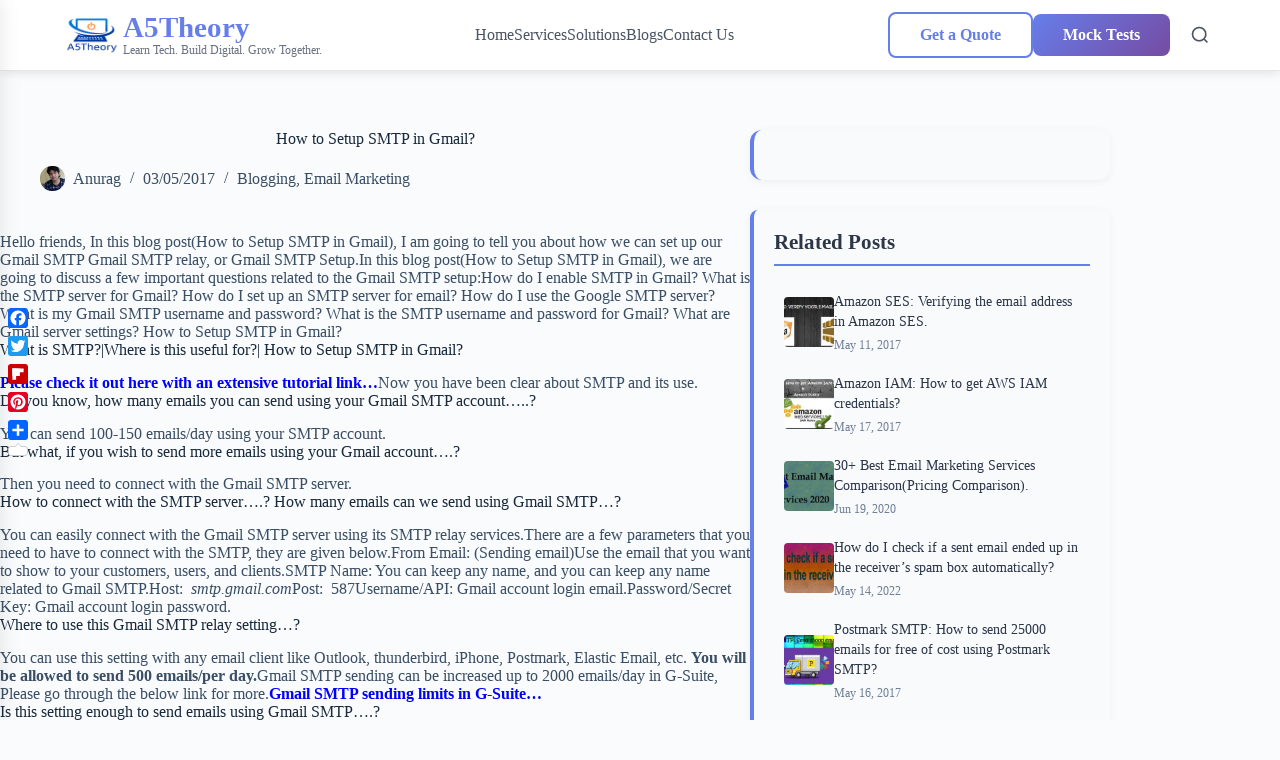

--- FILE ---
content_type: text/html; charset=UTF-8
request_url: https://a5theory.com/how-to-setup-smtp-in-gmail/
body_size: 34078
content:
<!DOCTYPE html><html dir="ltr" lang="en-GB" prefix="og: https://ogp.me/ns#"><head><script data-no-optimize="1">var litespeed_docref=sessionStorage.getItem("litespeed_docref");litespeed_docref&&(Object.defineProperty(document,"referrer",{get:function(){return litespeed_docref}}),sessionStorage.removeItem("litespeed_docref"));</script> <meta charset="UTF-8"><meta name="viewport" content="width=device-width, initial-scale=1.0"><title>How to Setup SMTP in Gmail | A5THEORY</title><meta name="description" content="How to Setup SMTP in Gmail: Gmail SMTP Setup used to send more emails using Gmail SMTP relay service. Just configure the Gmail SMTP server setting with any email client and start sending your emails...." /><meta name="robots" content="max-image-preview:large" /><meta name="author" content="Anurag"/><meta name="google-site-verification" content="vlX7qKCWaR81JhpzHy5Z6WlDBj7H4bLSH-XlM-6GyX0" /><meta name="keywords" content="smtp gmail ,gmail smtp settings ,gmail smtp server ,gmail smtp server ,gmail smtp server ,gmail smtp server ,gmail smtp relay ,gmail smtp host ,gmail smtp address ,smtp host for gmail ,gmail pop smtp ,use gmail as smtp,gmail smtp test,gmail smtp host,gmail smtp not working,enable smtp gmail,smtp.gmail.com 465,gmail smtp ip address,gmail smtp relay,what are gmail pop and smtp settings,smtp relay configuration,free smtp relay,gmail smtp settings for hp printer,smtp relay service,,how do i enable smtp in gmail,what is the smtp server for gmail,how do i set up smtp server for email,how do i use google smtp server,what is my gmail smtp username and password,what is smtp username and password for gmail,what is gmail server settings,what is smtp username and password,why can i not send emails from my gmail account,how do i enable imap smtp,what is my smtp server,how do i enable ssl in gmail,how do i change my smtp username and password,how do i find my gmail smtp server settings,where are gmail smtp settings,how do i find my pop and smtp settings,,a know-how gmail smtp setup guide for beginners,all setting for gmail smtp setting,check gmail through other email platform,gmail imap setting,gmail pop and smtp setting,gmail pop smtp,gmail pop2,gmail pop3 imap and smtp setting,gmail smtp address,gmail smtp free trial,gmail smtp server,gmail smtp server for sending mails,gmail smtp server to send emails for free,gmail smtp setting guide,gmail smtp settings,gmail updated smtp setting,how to enable smtp in gmail,how to use gmail smtp server to send emails for srm,setup a smtp server,smtp gmail,smtp host for gmail,smtp port for gmail,smtp relay service,smtp server address for gmail,use gmail as smtp,why won&#039;t my gmail smtp setting work,blogging,email marketing" /><link rel="canonical" href="https://a5theory.com/how-to-setup-smtp-in-gmail/" /><meta name="generator" content="All in One SEO (AIOSEO) 4.9.3" /><meta property="og:locale" content="en_GB" /><meta property="og:site_name" content="A5THEORY | Learn Tech. Build Digital. Grow Together." /><meta property="og:type" content="article" /><meta property="og:title" content="How to Setup SMTP in Gmail | A5THEORY" /><meta property="og:description" content="How to Setup SMTP in Gmail: Gmail SMTP Setup used to send more emails using Gmail SMTP relay service. Just configure the Gmail SMTP server setting with any email client and start sending your emails...." /><meta property="og:url" content="https://a5theory.com/how-to-setup-smtp-in-gmail/" /><meta property="og:image" content="https://a5theory.com/wp-content/uploads/2023/02/anuragpic.jpg" /><meta property="og:image:secure_url" content="https://a5theory.com/wp-content/uploads/2023/02/anuragpic.jpg" /><meta property="og:image:width" content="251" /><meta property="og:image:height" content="245" /><meta property="article:published_time" content="2017-05-03T08:16:43+00:00" /><meta property="article:modified_time" content="2025-10-08T11:44:17+00:00" /><meta property="article:publisher" content="https://www.facebook.com/knowledgekeepsalive/" /><meta name="twitter:card" content="summary" /><meta name="twitter:site" content="@anurag132428" /><meta name="twitter:title" content="How to Setup SMTP in Gmail | A5THEORY" /><meta name="twitter:description" content="How to Setup SMTP in Gmail: Gmail SMTP Setup used to send more emails using Gmail SMTP relay service. Just configure the Gmail SMTP server setting with any email client and start sending your emails...." /><meta name="twitter:creator" content="@anurag132428" /><meta name="twitter:image" content="https://a5theory.com/wp-content/uploads/2023/02/anuragpic.jpg" /> <script type="application/ld+json" class="aioseo-schema">{"@context":"https:\/\/schema.org","@graph":[{"@type":"Article","@id":"https:\/\/a5theory.com\/how-to-setup-smtp-in-gmail\/#article","name":"How to Setup SMTP in Gmail | A5THEORY","headline":"How to Setup SMTP in Gmail?","author":{"@id":"https:\/\/a5theory.com\/author\/anurag1324\/#author"},"publisher":{"@id":"https:\/\/a5theory.com\/#person"},"image":{"@type":"ImageObject","url":"https:\/\/a5theory.com\/wp-content\/uploads\/2017\/05\/Gmail-SMTP-Setting.jpg","width":695,"height":347,"caption":"Gmail-SMTP-Setting"},"datePublished":"2017-05-03T01:16:43+05:30","dateModified":"2025-10-08T17:14:17+05:30","inLanguage":"en-GB","mainEntityOfPage":{"@id":"https:\/\/a5theory.com\/how-to-setup-smtp-in-gmail\/#webpage"},"isPartOf":{"@id":"https:\/\/a5theory.com\/how-to-setup-smtp-in-gmail\/#webpage"},"articleSection":"Blogging, Email Marketing, a know-how gmail smtp setup guide for beginners, all setting for gmail smtp setting, check gmail through other email platform, Enable SMTP Gmail, Free SMTP relay, gmail imap setting, gmail pop and smtp setting, gmail pop smtp, gmail pop2, gmail pop3 IMAP and smtp setting, gmail smtp address, gmail smtp free trial, gmail smtp host, Gmail SMTP IP address, Gmail SMTP not working, gmail smtp relay, gmail smtp server, gmail smtp server for sending mails, gmail smtp server to send emails for free, gmail smtp setting guide, gmail smtp settings, Gmail SMTP settings for HP printer, Gmail SMTP test, gmail updated smtp setting, How do I change my SMTP username and password, How do I enable IMAP SMTP, How do I enable SMTP in Gmail, How do I enable SSL in Gmail, How do I find my Gmail SMTP server settings, How do I find my POP and SMTP settings, How do I set up SMTP server for email, How do I use Google SMTP server, how to enable smtp in gmail, how to use gmail smtp server to send emails for SRM, setup a smtp server, smtp gmail, smtp host for gmail, smtp port for gmail, SMTP relay configuration, smtp relay service, smtp server address for gmail, smtp.gmail.com 465, use gmail as smtp, What are Gmail POP and SMTP settings, What is Gmail server settings, What is my Gmail SMTP username and password, What is my SMTP server, What is SMTP username and password, What is SMTP username and password for Gmail, What is the SMTP server for Gmail, Where are Gmail SMTP settings, Why can I not send emails from my Gmail account, why won&#039;t my gmail smtp setting work"},{"@type":"BreadcrumbList","@id":"https:\/\/a5theory.com\/how-to-setup-smtp-in-gmail\/#breadcrumblist","itemListElement":[{"@type":"ListItem","@id":"https:\/\/a5theory.com#listItem","position":1,"name":"Home","item":"https:\/\/a5theory.com","nextItem":{"@type":"ListItem","@id":"https:\/\/a5theory.com\/category\/email-marketing\/#listItem","name":"Email Marketing"}},{"@type":"ListItem","@id":"https:\/\/a5theory.com\/category\/email-marketing\/#listItem","position":2,"name":"Email Marketing","item":"https:\/\/a5theory.com\/category\/email-marketing\/","nextItem":{"@type":"ListItem","@id":"https:\/\/a5theory.com\/how-to-setup-smtp-in-gmail\/#listItem","name":"How to Setup SMTP in Gmail?"},"previousItem":{"@type":"ListItem","@id":"https:\/\/a5theory.com#listItem","name":"Home"}},{"@type":"ListItem","@id":"https:\/\/a5theory.com\/how-to-setup-smtp-in-gmail\/#listItem","position":3,"name":"How to Setup SMTP in Gmail?","previousItem":{"@type":"ListItem","@id":"https:\/\/a5theory.com\/category\/email-marketing\/#listItem","name":"Email Marketing"}}]},{"@type":"Person","@id":"https:\/\/a5theory.com\/#person","name":"Anurag","image":{"@type":"ImageObject","@id":"https:\/\/a5theory.com\/how-to-setup-smtp-in-gmail\/#personImage","url":"https:\/\/a5theory.com\/wp-content\/litespeed\/avatar\/4c7f7da29bc3d912eacf24fc09dd717d.jpg?ver=1768568433","width":96,"height":96,"caption":"Anurag"}},{"@type":"Person","@id":"https:\/\/a5theory.com\/author\/anurag1324\/#author","url":"https:\/\/a5theory.com\/author\/anurag1324\/","name":"Anurag","image":{"@type":"ImageObject","@id":"https:\/\/a5theory.com\/how-to-setup-smtp-in-gmail\/#authorImage","url":"https:\/\/a5theory.com\/wp-content\/litespeed\/avatar\/4c7f7da29bc3d912eacf24fc09dd717d.jpg?ver=1768568433","width":96,"height":96,"caption":"Anurag"}},{"@type":"WebPage","@id":"https:\/\/a5theory.com\/how-to-setup-smtp-in-gmail\/#webpage","url":"https:\/\/a5theory.com\/how-to-setup-smtp-in-gmail\/","name":"How to Setup SMTP in Gmail | A5THEORY","description":"How to Setup SMTP in Gmail: Gmail SMTP Setup used to send more emails using Gmail SMTP relay service. Just configure the Gmail SMTP server setting with any email client and start sending your emails....","inLanguage":"en-GB","isPartOf":{"@id":"https:\/\/a5theory.com\/#website"},"breadcrumb":{"@id":"https:\/\/a5theory.com\/how-to-setup-smtp-in-gmail\/#breadcrumblist"},"author":{"@id":"https:\/\/a5theory.com\/author\/anurag1324\/#author"},"creator":{"@id":"https:\/\/a5theory.com\/author\/anurag1324\/#author"},"image":{"@type":"ImageObject","url":"https:\/\/a5theory.com\/wp-content\/uploads\/2017\/05\/Gmail-SMTP-Setting.jpg","@id":"https:\/\/a5theory.com\/how-to-setup-smtp-in-gmail\/#mainImage","width":695,"height":347,"caption":"Gmail-SMTP-Setting"},"primaryImageOfPage":{"@id":"https:\/\/a5theory.com\/how-to-setup-smtp-in-gmail\/#mainImage"},"datePublished":"2017-05-03T01:16:43+05:30","dateModified":"2025-10-08T17:14:17+05:30"},{"@type":"WebSite","@id":"https:\/\/a5theory.com\/#website","url":"https:\/\/a5theory.com\/","name":"A5THEORY","description":"Learn Tech. Build Digital. Grow Together.","inLanguage":"en-GB","publisher":{"@id":"https:\/\/a5theory.com\/#person"}}]}</script> <link rel='dns-prefetch' href='//static.addtoany.com' /><link rel="alternate" type="application/rss+xml" title="A5THEORY &raquo; Feed" href="https://a5theory.com/feed/" /><link rel="alternate" type="application/rss+xml" title="A5THEORY &raquo; Comments Feed" href="https://a5theory.com/comments/feed/" /><link rel="alternate" type="application/rss+xml" title="A5THEORY &raquo; How to Setup SMTP in Gmail? Comments Feed" href="https://a5theory.com/how-to-setup-smtp-in-gmail/feed/" /><link rel="alternate" title="oEmbed (JSON)" type="application/json+oembed" href="https://a5theory.com/wp-json/oembed/1.0/embed?url=https%3A%2F%2Fa5theory.com%2Fhow-to-setup-smtp-in-gmail%2F" /><link rel="alternate" title="oEmbed (XML)" type="text/xml+oembed" href="https://a5theory.com/wp-json/oembed/1.0/embed?url=https%3A%2F%2Fa5theory.com%2Fhow-to-setup-smtp-in-gmail%2F&#038;format=xml" />
 <script src="//www.googletagmanager.com/gtag/js?id=G-SMVF2TXNNV"  data-cfasync="false" data-wpfc-render="false" async></script> <script data-cfasync="false" data-wpfc-render="false">var mi_version = '9.11.1';
				var mi_track_user = true;
				var mi_no_track_reason = '';
								var MonsterInsightsDefaultLocations = {"page_location":"https:\/\/a5theory.com\/how-to-setup-smtp-in-gmail\/"};
								if ( typeof MonsterInsightsPrivacyGuardFilter === 'function' ) {
					var MonsterInsightsLocations = (typeof MonsterInsightsExcludeQuery === 'object') ? MonsterInsightsPrivacyGuardFilter( MonsterInsightsExcludeQuery ) : MonsterInsightsPrivacyGuardFilter( MonsterInsightsDefaultLocations );
				} else {
					var MonsterInsightsLocations = (typeof MonsterInsightsExcludeQuery === 'object') ? MonsterInsightsExcludeQuery : MonsterInsightsDefaultLocations;
				}

								var disableStrs = [
										'ga-disable-G-SMVF2TXNNV',
									];

				/* Function to detect opted out users */
				function __gtagTrackerIsOptedOut() {
					for (var index = 0; index < disableStrs.length; index++) {
						if (document.cookie.indexOf(disableStrs[index] + '=true') > -1) {
							return true;
						}
					}

					return false;
				}

				/* Disable tracking if the opt-out cookie exists. */
				if (__gtagTrackerIsOptedOut()) {
					for (var index = 0; index < disableStrs.length; index++) {
						window[disableStrs[index]] = true;
					}
				}

				/* Opt-out function */
				function __gtagTrackerOptout() {
					for (var index = 0; index < disableStrs.length; index++) {
						document.cookie = disableStrs[index] + '=true; expires=Thu, 31 Dec 2099 23:59:59 UTC; path=/';
						window[disableStrs[index]] = true;
					}
				}

				if ('undefined' === typeof gaOptout) {
					function gaOptout() {
						__gtagTrackerOptout();
					}
				}
								window.dataLayer = window.dataLayer || [];

				window.MonsterInsightsDualTracker = {
					helpers: {},
					trackers: {},
				};
				if (mi_track_user) {
					function __gtagDataLayer() {
						dataLayer.push(arguments);
					}

					function __gtagTracker(type, name, parameters) {
						if (!parameters) {
							parameters = {};
						}

						if (parameters.send_to) {
							__gtagDataLayer.apply(null, arguments);
							return;
						}

						if (type === 'event') {
														parameters.send_to = monsterinsights_frontend.v4_id;
							var hookName = name;
							if (typeof parameters['event_category'] !== 'undefined') {
								hookName = parameters['event_category'] + ':' + name;
							}

							if (typeof MonsterInsightsDualTracker.trackers[hookName] !== 'undefined') {
								MonsterInsightsDualTracker.trackers[hookName](parameters);
							} else {
								__gtagDataLayer('event', name, parameters);
							}
							
						} else {
							__gtagDataLayer.apply(null, arguments);
						}
					}

					__gtagTracker('js', new Date());
					__gtagTracker('set', {
						'developer_id.dZGIzZG': true,
											});
					if ( MonsterInsightsLocations.page_location ) {
						__gtagTracker('set', MonsterInsightsLocations);
					}
										__gtagTracker('config', 'G-SMVF2TXNNV', {"forceSSL":"true","link_attribution":"true"} );
										window.gtag = __gtagTracker;										(function () {
						/* https://developers.google.com/analytics/devguides/collection/analyticsjs/ */
						/* ga and __gaTracker compatibility shim. */
						var noopfn = function () {
							return null;
						};
						var newtracker = function () {
							return new Tracker();
						};
						var Tracker = function () {
							return null;
						};
						var p = Tracker.prototype;
						p.get = noopfn;
						p.set = noopfn;
						p.send = function () {
							var args = Array.prototype.slice.call(arguments);
							args.unshift('send');
							__gaTracker.apply(null, args);
						};
						var __gaTracker = function () {
							var len = arguments.length;
							if (len === 0) {
								return;
							}
							var f = arguments[len - 1];
							if (typeof f !== 'object' || f === null || typeof f.hitCallback !== 'function') {
								if ('send' === arguments[0]) {
									var hitConverted, hitObject = false, action;
									if ('event' === arguments[1]) {
										if ('undefined' !== typeof arguments[3]) {
											hitObject = {
												'eventAction': arguments[3],
												'eventCategory': arguments[2],
												'eventLabel': arguments[4],
												'value': arguments[5] ? arguments[5] : 1,
											}
										}
									}
									if ('pageview' === arguments[1]) {
										if ('undefined' !== typeof arguments[2]) {
											hitObject = {
												'eventAction': 'page_view',
												'page_path': arguments[2],
											}
										}
									}
									if (typeof arguments[2] === 'object') {
										hitObject = arguments[2];
									}
									if (typeof arguments[5] === 'object') {
										Object.assign(hitObject, arguments[5]);
									}
									if ('undefined' !== typeof arguments[1].hitType) {
										hitObject = arguments[1];
										if ('pageview' === hitObject.hitType) {
											hitObject.eventAction = 'page_view';
										}
									}
									if (hitObject) {
										action = 'timing' === arguments[1].hitType ? 'timing_complete' : hitObject.eventAction;
										hitConverted = mapArgs(hitObject);
										__gtagTracker('event', action, hitConverted);
									}
								}
								return;
							}

							function mapArgs(args) {
								var arg, hit = {};
								var gaMap = {
									'eventCategory': 'event_category',
									'eventAction': 'event_action',
									'eventLabel': 'event_label',
									'eventValue': 'event_value',
									'nonInteraction': 'non_interaction',
									'timingCategory': 'event_category',
									'timingVar': 'name',
									'timingValue': 'value',
									'timingLabel': 'event_label',
									'page': 'page_path',
									'location': 'page_location',
									'title': 'page_title',
									'referrer' : 'page_referrer',
								};
								for (arg in args) {
																		if (!(!args.hasOwnProperty(arg) || !gaMap.hasOwnProperty(arg))) {
										hit[gaMap[arg]] = args[arg];
									} else {
										hit[arg] = args[arg];
									}
								}
								return hit;
							}

							try {
								f.hitCallback();
							} catch (ex) {
							}
						};
						__gaTracker.create = newtracker;
						__gaTracker.getByName = newtracker;
						__gaTracker.getAll = function () {
							return [];
						};
						__gaTracker.remove = noopfn;
						__gaTracker.loaded = true;
						window['__gaTracker'] = __gaTracker;
					})();
									} else {
										console.log("");
					(function () {
						function __gtagTracker() {
							return null;
						}

						window['__gtagTracker'] = __gtagTracker;
						window['gtag'] = __gtagTracker;
					})();
									}</script> <style id='wp-img-auto-sizes-contain-inline-css'>img:is([sizes=auto i],[sizes^="auto," i]){contain-intrinsic-size:3000px 1500px}
/*# sourceURL=wp-img-auto-sizes-contain-inline-css */</style><link data-optimized="2" rel="stylesheet" href="https://a5theory.com/wp-content/litespeed/css/185e89f95c04431746f9430dd0c2c8bf.css?ver=97354" /><style id='global-styles-inline-css'>:root{--wp--preset--aspect-ratio--square: 1;--wp--preset--aspect-ratio--4-3: 4/3;--wp--preset--aspect-ratio--3-4: 3/4;--wp--preset--aspect-ratio--3-2: 3/2;--wp--preset--aspect-ratio--2-3: 2/3;--wp--preset--aspect-ratio--16-9: 16/9;--wp--preset--aspect-ratio--9-16: 9/16;--wp--preset--color--black: #000000;--wp--preset--color--cyan-bluish-gray: #abb8c3;--wp--preset--color--white: #ffffff;--wp--preset--color--pale-pink: #f78da7;--wp--preset--color--vivid-red: #cf2e2e;--wp--preset--color--luminous-vivid-orange: #ff6900;--wp--preset--color--luminous-vivid-amber: #fcb900;--wp--preset--color--light-green-cyan: #7bdcb5;--wp--preset--color--vivid-green-cyan: #00d084;--wp--preset--color--pale-cyan-blue: #8ed1fc;--wp--preset--color--vivid-cyan-blue: #0693e3;--wp--preset--color--vivid-purple: #9b51e0;--wp--preset--color--palette-color-1: var(--theme-palette-color-1, #2872fa);--wp--preset--color--palette-color-2: var(--theme-palette-color-2, #1559ed);--wp--preset--color--palette-color-3: var(--theme-palette-color-3, #3A4F66);--wp--preset--color--palette-color-4: var(--theme-palette-color-4, #192a3d);--wp--preset--color--palette-color-5: var(--theme-palette-color-5, #e1e8ed);--wp--preset--color--palette-color-6: var(--theme-palette-color-6, #f2f5f7);--wp--preset--color--palette-color-7: var(--theme-palette-color-7, #FAFBFC);--wp--preset--color--palette-color-8: var(--theme-palette-color-8, #ffffff);--wp--preset--gradient--vivid-cyan-blue-to-vivid-purple: linear-gradient(135deg,rgb(6,147,227) 0%,rgb(155,81,224) 100%);--wp--preset--gradient--light-green-cyan-to-vivid-green-cyan: linear-gradient(135deg,rgb(122,220,180) 0%,rgb(0,208,130) 100%);--wp--preset--gradient--luminous-vivid-amber-to-luminous-vivid-orange: linear-gradient(135deg,rgb(252,185,0) 0%,rgb(255,105,0) 100%);--wp--preset--gradient--luminous-vivid-orange-to-vivid-red: linear-gradient(135deg,rgb(255,105,0) 0%,rgb(207,46,46) 100%);--wp--preset--gradient--very-light-gray-to-cyan-bluish-gray: linear-gradient(135deg,rgb(238,238,238) 0%,rgb(169,184,195) 100%);--wp--preset--gradient--cool-to-warm-spectrum: linear-gradient(135deg,rgb(74,234,220) 0%,rgb(151,120,209) 20%,rgb(207,42,186) 40%,rgb(238,44,130) 60%,rgb(251,105,98) 80%,rgb(254,248,76) 100%);--wp--preset--gradient--blush-light-purple: linear-gradient(135deg,rgb(255,206,236) 0%,rgb(152,150,240) 100%);--wp--preset--gradient--blush-bordeaux: linear-gradient(135deg,rgb(254,205,165) 0%,rgb(254,45,45) 50%,rgb(107,0,62) 100%);--wp--preset--gradient--luminous-dusk: linear-gradient(135deg,rgb(255,203,112) 0%,rgb(199,81,192) 50%,rgb(65,88,208) 100%);--wp--preset--gradient--pale-ocean: linear-gradient(135deg,rgb(255,245,203) 0%,rgb(182,227,212) 50%,rgb(51,167,181) 100%);--wp--preset--gradient--electric-grass: linear-gradient(135deg,rgb(202,248,128) 0%,rgb(113,206,126) 100%);--wp--preset--gradient--midnight: linear-gradient(135deg,rgb(2,3,129) 0%,rgb(40,116,252) 100%);--wp--preset--gradient--juicy-peach: linear-gradient(to right, #ffecd2 0%, #fcb69f 100%);--wp--preset--gradient--young-passion: linear-gradient(to right, #ff8177 0%, #ff867a 0%, #ff8c7f 21%, #f99185 52%, #cf556c 78%, #b12a5b 100%);--wp--preset--gradient--true-sunset: linear-gradient(to right, #fa709a 0%, #fee140 100%);--wp--preset--gradient--morpheus-den: linear-gradient(to top, #30cfd0 0%, #330867 100%);--wp--preset--gradient--plum-plate: linear-gradient(135deg, #667eea 0%, #764ba2 100%);--wp--preset--gradient--aqua-splash: linear-gradient(15deg, #13547a 0%, #80d0c7 100%);--wp--preset--gradient--love-kiss: linear-gradient(to top, #ff0844 0%, #ffb199 100%);--wp--preset--gradient--new-retrowave: linear-gradient(to top, #3b41c5 0%, #a981bb 49%, #ffc8a9 100%);--wp--preset--gradient--plum-bath: linear-gradient(to top, #cc208e 0%, #6713d2 100%);--wp--preset--gradient--high-flight: linear-gradient(to right, #0acffe 0%, #495aff 100%);--wp--preset--gradient--teen-party: linear-gradient(-225deg, #FF057C 0%, #8D0B93 50%, #321575 100%);--wp--preset--gradient--fabled-sunset: linear-gradient(-225deg, #231557 0%, #44107A 29%, #FF1361 67%, #FFF800 100%);--wp--preset--gradient--arielle-smile: radial-gradient(circle 248px at center, #16d9e3 0%, #30c7ec 47%, #46aef7 100%);--wp--preset--gradient--itmeo-branding: linear-gradient(180deg, #2af598 0%, #009efd 100%);--wp--preset--gradient--deep-blue: linear-gradient(to right, #6a11cb 0%, #2575fc 100%);--wp--preset--gradient--strong-bliss: linear-gradient(to right, #f78ca0 0%, #f9748f 19%, #fd868c 60%, #fe9a8b 100%);--wp--preset--gradient--sweet-period: linear-gradient(to top, #3f51b1 0%, #5a55ae 13%, #7b5fac 25%, #8f6aae 38%, #a86aa4 50%, #cc6b8e 62%, #f18271 75%, #f3a469 87%, #f7c978 100%);--wp--preset--gradient--purple-division: linear-gradient(to top, #7028e4 0%, #e5b2ca 100%);--wp--preset--gradient--cold-evening: linear-gradient(to top, #0c3483 0%, #a2b6df 100%, #6b8cce 100%, #a2b6df 100%);--wp--preset--gradient--mountain-rock: linear-gradient(to right, #868f96 0%, #596164 100%);--wp--preset--gradient--desert-hump: linear-gradient(to top, #c79081 0%, #dfa579 100%);--wp--preset--gradient--ethernal-constance: linear-gradient(to top, #09203f 0%, #537895 100%);--wp--preset--gradient--happy-memories: linear-gradient(-60deg, #ff5858 0%, #f09819 100%);--wp--preset--gradient--grown-early: linear-gradient(to top, #0ba360 0%, #3cba92 100%);--wp--preset--gradient--morning-salad: linear-gradient(-225deg, #B7F8DB 0%, #50A7C2 100%);--wp--preset--gradient--night-call: linear-gradient(-225deg, #AC32E4 0%, #7918F2 48%, #4801FF 100%);--wp--preset--gradient--mind-crawl: linear-gradient(-225deg, #473B7B 0%, #3584A7 51%, #30D2BE 100%);--wp--preset--gradient--angel-care: linear-gradient(-225deg, #FFE29F 0%, #FFA99F 48%, #FF719A 100%);--wp--preset--gradient--juicy-cake: linear-gradient(to top, #e14fad 0%, #f9d423 100%);--wp--preset--gradient--rich-metal: linear-gradient(to right, #d7d2cc 0%, #304352 100%);--wp--preset--gradient--mole-hall: linear-gradient(-20deg, #616161 0%, #9bc5c3 100%);--wp--preset--gradient--cloudy-knoxville: linear-gradient(120deg, #fdfbfb 0%, #ebedee 100%);--wp--preset--gradient--soft-grass: linear-gradient(to top, #c1dfc4 0%, #deecdd 100%);--wp--preset--gradient--saint-petersburg: linear-gradient(135deg, #f5f7fa 0%, #c3cfe2 100%);--wp--preset--gradient--everlasting-sky: linear-gradient(135deg, #fdfcfb 0%, #e2d1c3 100%);--wp--preset--gradient--kind-steel: linear-gradient(-20deg, #e9defa 0%, #fbfcdb 100%);--wp--preset--gradient--over-sun: linear-gradient(60deg, #abecd6 0%, #fbed96 100%);--wp--preset--gradient--premium-white: linear-gradient(to top, #d5d4d0 0%, #d5d4d0 1%, #eeeeec 31%, #efeeec 75%, #e9e9e7 100%);--wp--preset--gradient--clean-mirror: linear-gradient(45deg, #93a5cf 0%, #e4efe9 100%);--wp--preset--gradient--wild-apple: linear-gradient(to top, #d299c2 0%, #fef9d7 100%);--wp--preset--gradient--snow-again: linear-gradient(to top, #e6e9f0 0%, #eef1f5 100%);--wp--preset--gradient--confident-cloud: linear-gradient(to top, #dad4ec 0%, #dad4ec 1%, #f3e7e9 100%);--wp--preset--gradient--glass-water: linear-gradient(to top, #dfe9f3 0%, white 100%);--wp--preset--gradient--perfect-white: linear-gradient(-225deg, #E3FDF5 0%, #FFE6FA 100%);--wp--preset--font-size--small: 13px;--wp--preset--font-size--medium: 20px;--wp--preset--font-size--large: clamp(22px, 1.375rem + ((1vw - 3.2px) * 0.625), 30px);--wp--preset--font-size--x-large: clamp(30px, 1.875rem + ((1vw - 3.2px) * 1.563), 50px);--wp--preset--font-size--xx-large: clamp(45px, 2.813rem + ((1vw - 3.2px) * 2.734), 80px);--wp--preset--spacing--20: 0.44rem;--wp--preset--spacing--30: 0.67rem;--wp--preset--spacing--40: 1rem;--wp--preset--spacing--50: 1.5rem;--wp--preset--spacing--60: 2.25rem;--wp--preset--spacing--70: 3.38rem;--wp--preset--spacing--80: 5.06rem;--wp--preset--shadow--natural: 6px 6px 9px rgba(0, 0, 0, 0.2);--wp--preset--shadow--deep: 12px 12px 50px rgba(0, 0, 0, 0.4);--wp--preset--shadow--sharp: 6px 6px 0px rgba(0, 0, 0, 0.2);--wp--preset--shadow--outlined: 6px 6px 0px -3px rgb(255, 255, 255), 6px 6px rgb(0, 0, 0);--wp--preset--shadow--crisp: 6px 6px 0px rgb(0, 0, 0);}:root { --wp--style--global--content-size: var(--theme-block-max-width);--wp--style--global--wide-size: var(--theme-block-wide-max-width); }:where(body) { margin: 0; }.wp-site-blocks > .alignleft { float: left; margin-right: 2em; }.wp-site-blocks > .alignright { float: right; margin-left: 2em; }.wp-site-blocks > .aligncenter { justify-content: center; margin-left: auto; margin-right: auto; }:where(.wp-site-blocks) > * { margin-block-start: var(--theme-content-spacing); margin-block-end: 0; }:where(.wp-site-blocks) > :first-child { margin-block-start: 0; }:where(.wp-site-blocks) > :last-child { margin-block-end: 0; }:root { --wp--style--block-gap: var(--theme-content-spacing); }:root :where(.is-layout-flow) > :first-child{margin-block-start: 0;}:root :where(.is-layout-flow) > :last-child{margin-block-end: 0;}:root :where(.is-layout-flow) > *{margin-block-start: var(--theme-content-spacing);margin-block-end: 0;}:root :where(.is-layout-constrained) > :first-child{margin-block-start: 0;}:root :where(.is-layout-constrained) > :last-child{margin-block-end: 0;}:root :where(.is-layout-constrained) > *{margin-block-start: var(--theme-content-spacing);margin-block-end: 0;}:root :where(.is-layout-flex){gap: var(--theme-content-spacing);}:root :where(.is-layout-grid){gap: var(--theme-content-spacing);}.is-layout-flow > .alignleft{float: left;margin-inline-start: 0;margin-inline-end: 2em;}.is-layout-flow > .alignright{float: right;margin-inline-start: 2em;margin-inline-end: 0;}.is-layout-flow > .aligncenter{margin-left: auto !important;margin-right: auto !important;}.is-layout-constrained > .alignleft{float: left;margin-inline-start: 0;margin-inline-end: 2em;}.is-layout-constrained > .alignright{float: right;margin-inline-start: 2em;margin-inline-end: 0;}.is-layout-constrained > .aligncenter{margin-left: auto !important;margin-right: auto !important;}.is-layout-constrained > :where(:not(.alignleft):not(.alignright):not(.alignfull)){max-width: var(--wp--style--global--content-size);margin-left: auto !important;margin-right: auto !important;}.is-layout-constrained > .alignwide{max-width: var(--wp--style--global--wide-size);}body .is-layout-flex{display: flex;}.is-layout-flex{flex-wrap: wrap;align-items: center;}.is-layout-flex > :is(*, div){margin: 0;}body .is-layout-grid{display: grid;}.is-layout-grid > :is(*, div){margin: 0;}body{padding-top: 0px;padding-right: 0px;padding-bottom: 0px;padding-left: 0px;}:root :where(.wp-element-button, .wp-block-button__link){font-style: inherit;font-weight: inherit;letter-spacing: inherit;text-transform: inherit;}.has-black-color{color: var(--wp--preset--color--black) !important;}.has-cyan-bluish-gray-color{color: var(--wp--preset--color--cyan-bluish-gray) !important;}.has-white-color{color: var(--wp--preset--color--white) !important;}.has-pale-pink-color{color: var(--wp--preset--color--pale-pink) !important;}.has-vivid-red-color{color: var(--wp--preset--color--vivid-red) !important;}.has-luminous-vivid-orange-color{color: var(--wp--preset--color--luminous-vivid-orange) !important;}.has-luminous-vivid-amber-color{color: var(--wp--preset--color--luminous-vivid-amber) !important;}.has-light-green-cyan-color{color: var(--wp--preset--color--light-green-cyan) !important;}.has-vivid-green-cyan-color{color: var(--wp--preset--color--vivid-green-cyan) !important;}.has-pale-cyan-blue-color{color: var(--wp--preset--color--pale-cyan-blue) !important;}.has-vivid-cyan-blue-color{color: var(--wp--preset--color--vivid-cyan-blue) !important;}.has-vivid-purple-color{color: var(--wp--preset--color--vivid-purple) !important;}.has-palette-color-1-color{color: var(--wp--preset--color--palette-color-1) !important;}.has-palette-color-2-color{color: var(--wp--preset--color--palette-color-2) !important;}.has-palette-color-3-color{color: var(--wp--preset--color--palette-color-3) !important;}.has-palette-color-4-color{color: var(--wp--preset--color--palette-color-4) !important;}.has-palette-color-5-color{color: var(--wp--preset--color--palette-color-5) !important;}.has-palette-color-6-color{color: var(--wp--preset--color--palette-color-6) !important;}.has-palette-color-7-color{color: var(--wp--preset--color--palette-color-7) !important;}.has-palette-color-8-color{color: var(--wp--preset--color--palette-color-8) !important;}.has-black-background-color{background-color: var(--wp--preset--color--black) !important;}.has-cyan-bluish-gray-background-color{background-color: var(--wp--preset--color--cyan-bluish-gray) !important;}.has-white-background-color{background-color: var(--wp--preset--color--white) !important;}.has-pale-pink-background-color{background-color: var(--wp--preset--color--pale-pink) !important;}.has-vivid-red-background-color{background-color: var(--wp--preset--color--vivid-red) !important;}.has-luminous-vivid-orange-background-color{background-color: var(--wp--preset--color--luminous-vivid-orange) !important;}.has-luminous-vivid-amber-background-color{background-color: var(--wp--preset--color--luminous-vivid-amber) !important;}.has-light-green-cyan-background-color{background-color: var(--wp--preset--color--light-green-cyan) !important;}.has-vivid-green-cyan-background-color{background-color: var(--wp--preset--color--vivid-green-cyan) !important;}.has-pale-cyan-blue-background-color{background-color: var(--wp--preset--color--pale-cyan-blue) !important;}.has-vivid-cyan-blue-background-color{background-color: var(--wp--preset--color--vivid-cyan-blue) !important;}.has-vivid-purple-background-color{background-color: var(--wp--preset--color--vivid-purple) !important;}.has-palette-color-1-background-color{background-color: var(--wp--preset--color--palette-color-1) !important;}.has-palette-color-2-background-color{background-color: var(--wp--preset--color--palette-color-2) !important;}.has-palette-color-3-background-color{background-color: var(--wp--preset--color--palette-color-3) !important;}.has-palette-color-4-background-color{background-color: var(--wp--preset--color--palette-color-4) !important;}.has-palette-color-5-background-color{background-color: var(--wp--preset--color--palette-color-5) !important;}.has-palette-color-6-background-color{background-color: var(--wp--preset--color--palette-color-6) !important;}.has-palette-color-7-background-color{background-color: var(--wp--preset--color--palette-color-7) !important;}.has-palette-color-8-background-color{background-color: var(--wp--preset--color--palette-color-8) !important;}.has-black-border-color{border-color: var(--wp--preset--color--black) !important;}.has-cyan-bluish-gray-border-color{border-color: var(--wp--preset--color--cyan-bluish-gray) !important;}.has-white-border-color{border-color: var(--wp--preset--color--white) !important;}.has-pale-pink-border-color{border-color: var(--wp--preset--color--pale-pink) !important;}.has-vivid-red-border-color{border-color: var(--wp--preset--color--vivid-red) !important;}.has-luminous-vivid-orange-border-color{border-color: var(--wp--preset--color--luminous-vivid-orange) !important;}.has-luminous-vivid-amber-border-color{border-color: var(--wp--preset--color--luminous-vivid-amber) !important;}.has-light-green-cyan-border-color{border-color: var(--wp--preset--color--light-green-cyan) !important;}.has-vivid-green-cyan-border-color{border-color: var(--wp--preset--color--vivid-green-cyan) !important;}.has-pale-cyan-blue-border-color{border-color: var(--wp--preset--color--pale-cyan-blue) !important;}.has-vivid-cyan-blue-border-color{border-color: var(--wp--preset--color--vivid-cyan-blue) !important;}.has-vivid-purple-border-color{border-color: var(--wp--preset--color--vivid-purple) !important;}.has-palette-color-1-border-color{border-color: var(--wp--preset--color--palette-color-1) !important;}.has-palette-color-2-border-color{border-color: var(--wp--preset--color--palette-color-2) !important;}.has-palette-color-3-border-color{border-color: var(--wp--preset--color--palette-color-3) !important;}.has-palette-color-4-border-color{border-color: var(--wp--preset--color--palette-color-4) !important;}.has-palette-color-5-border-color{border-color: var(--wp--preset--color--palette-color-5) !important;}.has-palette-color-6-border-color{border-color: var(--wp--preset--color--palette-color-6) !important;}.has-palette-color-7-border-color{border-color: var(--wp--preset--color--palette-color-7) !important;}.has-palette-color-8-border-color{border-color: var(--wp--preset--color--palette-color-8) !important;}.has-vivid-cyan-blue-to-vivid-purple-gradient-background{background: var(--wp--preset--gradient--vivid-cyan-blue-to-vivid-purple) !important;}.has-light-green-cyan-to-vivid-green-cyan-gradient-background{background: var(--wp--preset--gradient--light-green-cyan-to-vivid-green-cyan) !important;}.has-luminous-vivid-amber-to-luminous-vivid-orange-gradient-background{background: var(--wp--preset--gradient--luminous-vivid-amber-to-luminous-vivid-orange) !important;}.has-luminous-vivid-orange-to-vivid-red-gradient-background{background: var(--wp--preset--gradient--luminous-vivid-orange-to-vivid-red) !important;}.has-very-light-gray-to-cyan-bluish-gray-gradient-background{background: var(--wp--preset--gradient--very-light-gray-to-cyan-bluish-gray) !important;}.has-cool-to-warm-spectrum-gradient-background{background: var(--wp--preset--gradient--cool-to-warm-spectrum) !important;}.has-blush-light-purple-gradient-background{background: var(--wp--preset--gradient--blush-light-purple) !important;}.has-blush-bordeaux-gradient-background{background: var(--wp--preset--gradient--blush-bordeaux) !important;}.has-luminous-dusk-gradient-background{background: var(--wp--preset--gradient--luminous-dusk) !important;}.has-pale-ocean-gradient-background{background: var(--wp--preset--gradient--pale-ocean) !important;}.has-electric-grass-gradient-background{background: var(--wp--preset--gradient--electric-grass) !important;}.has-midnight-gradient-background{background: var(--wp--preset--gradient--midnight) !important;}.has-juicy-peach-gradient-background{background: var(--wp--preset--gradient--juicy-peach) !important;}.has-young-passion-gradient-background{background: var(--wp--preset--gradient--young-passion) !important;}.has-true-sunset-gradient-background{background: var(--wp--preset--gradient--true-sunset) !important;}.has-morpheus-den-gradient-background{background: var(--wp--preset--gradient--morpheus-den) !important;}.has-plum-plate-gradient-background{background: var(--wp--preset--gradient--plum-plate) !important;}.has-aqua-splash-gradient-background{background: var(--wp--preset--gradient--aqua-splash) !important;}.has-love-kiss-gradient-background{background: var(--wp--preset--gradient--love-kiss) !important;}.has-new-retrowave-gradient-background{background: var(--wp--preset--gradient--new-retrowave) !important;}.has-plum-bath-gradient-background{background: var(--wp--preset--gradient--plum-bath) !important;}.has-high-flight-gradient-background{background: var(--wp--preset--gradient--high-flight) !important;}.has-teen-party-gradient-background{background: var(--wp--preset--gradient--teen-party) !important;}.has-fabled-sunset-gradient-background{background: var(--wp--preset--gradient--fabled-sunset) !important;}.has-arielle-smile-gradient-background{background: var(--wp--preset--gradient--arielle-smile) !important;}.has-itmeo-branding-gradient-background{background: var(--wp--preset--gradient--itmeo-branding) !important;}.has-deep-blue-gradient-background{background: var(--wp--preset--gradient--deep-blue) !important;}.has-strong-bliss-gradient-background{background: var(--wp--preset--gradient--strong-bliss) !important;}.has-sweet-period-gradient-background{background: var(--wp--preset--gradient--sweet-period) !important;}.has-purple-division-gradient-background{background: var(--wp--preset--gradient--purple-division) !important;}.has-cold-evening-gradient-background{background: var(--wp--preset--gradient--cold-evening) !important;}.has-mountain-rock-gradient-background{background: var(--wp--preset--gradient--mountain-rock) !important;}.has-desert-hump-gradient-background{background: var(--wp--preset--gradient--desert-hump) !important;}.has-ethernal-constance-gradient-background{background: var(--wp--preset--gradient--ethernal-constance) !important;}.has-happy-memories-gradient-background{background: var(--wp--preset--gradient--happy-memories) !important;}.has-grown-early-gradient-background{background: var(--wp--preset--gradient--grown-early) !important;}.has-morning-salad-gradient-background{background: var(--wp--preset--gradient--morning-salad) !important;}.has-night-call-gradient-background{background: var(--wp--preset--gradient--night-call) !important;}.has-mind-crawl-gradient-background{background: var(--wp--preset--gradient--mind-crawl) !important;}.has-angel-care-gradient-background{background: var(--wp--preset--gradient--angel-care) !important;}.has-juicy-cake-gradient-background{background: var(--wp--preset--gradient--juicy-cake) !important;}.has-rich-metal-gradient-background{background: var(--wp--preset--gradient--rich-metal) !important;}.has-mole-hall-gradient-background{background: var(--wp--preset--gradient--mole-hall) !important;}.has-cloudy-knoxville-gradient-background{background: var(--wp--preset--gradient--cloudy-knoxville) !important;}.has-soft-grass-gradient-background{background: var(--wp--preset--gradient--soft-grass) !important;}.has-saint-petersburg-gradient-background{background: var(--wp--preset--gradient--saint-petersburg) !important;}.has-everlasting-sky-gradient-background{background: var(--wp--preset--gradient--everlasting-sky) !important;}.has-kind-steel-gradient-background{background: var(--wp--preset--gradient--kind-steel) !important;}.has-over-sun-gradient-background{background: var(--wp--preset--gradient--over-sun) !important;}.has-premium-white-gradient-background{background: var(--wp--preset--gradient--premium-white) !important;}.has-clean-mirror-gradient-background{background: var(--wp--preset--gradient--clean-mirror) !important;}.has-wild-apple-gradient-background{background: var(--wp--preset--gradient--wild-apple) !important;}.has-snow-again-gradient-background{background: var(--wp--preset--gradient--snow-again) !important;}.has-confident-cloud-gradient-background{background: var(--wp--preset--gradient--confident-cloud) !important;}.has-glass-water-gradient-background{background: var(--wp--preset--gradient--glass-water) !important;}.has-perfect-white-gradient-background{background: var(--wp--preset--gradient--perfect-white) !important;}.has-small-font-size{font-size: var(--wp--preset--font-size--small) !important;}.has-medium-font-size{font-size: var(--wp--preset--font-size--medium) !important;}.has-large-font-size{font-size: var(--wp--preset--font-size--large) !important;}.has-x-large-font-size{font-size: var(--wp--preset--font-size--x-large) !important;}.has-xx-large-font-size{font-size: var(--wp--preset--font-size--xx-large) !important;}
:root :where(.wp-block-pullquote){font-size: clamp(0.984em, 0.984rem + ((1vw - 0.2em) * 0.645), 1.5em);line-height: 1.6;}
/*# sourceURL=global-styles-inline-css */</style><style id='addtoany-inline-css'>@media screen and (max-width:980px){
.a2a_floating_style.a2a_vertical_style{display:none;}
}
/*# sourceURL=addtoany-inline-css */</style> <script type="litespeed/javascript" data-src="https://a5theory.com/wp-content/plugins/google-analytics-for-wordpress/assets/js/frontend-gtag.min.js" id="monsterinsights-frontend-script-js" data-wp-strategy="async"></script> <script data-cfasync="false" data-wpfc-render="false" id='monsterinsights-frontend-script-js-extra'>var monsterinsights_frontend = {"js_events_tracking":"true","download_extensions":"doc,pdf,ppt,zip,xls,docx,pptx,xlsx","inbound_paths":"[{\"path\":\"\\\/go\\\/\",\"label\":\"affiliate\"},{\"path\":\"\\\/recommend\\\/\",\"label\":\"affiliate\"}]","home_url":"https:\/\/a5theory.com","hash_tracking":"false","v4_id":"G-SMVF2TXNNV"};</script> <script id="addtoany-core-js-before" type="litespeed/javascript">window.a2a_config=window.a2a_config||{};a2a_config.callbacks=[];a2a_config.overlays=[];a2a_config.templates={};a2a_localize={Share:"Share",Save:"Save",Subscribe:"Subscribe",Email:"Email",Bookmark:"Bookmark",ShowAll:"Show All",ShowLess:"Show less",FindServices:"Find service(s)",FindAnyServiceToAddTo:"Instantly find any service to add to",PoweredBy:"Powered by",ShareViaEmail:"Share via email",SubscribeViaEmail:"Subscribe via email",BookmarkInYourBrowser:"Bookmark in your browser",BookmarkInstructions:"Press Ctrl+D or \u2318+D to bookmark this page",AddToYourFavorites:"Add to your favourites",SendFromWebOrProgram:"Send from any email address or email program",EmailProgram:"Email program",More:"More&#8230;",ThanksForSharing:"Thanks for sharing!",ThanksForFollowing:"Thanks for following!"}</script> <script defer src="https://static.addtoany.com/menu/page.js" id="addtoany-core-js"></script> <script type="litespeed/javascript" data-src="https://a5theory.com/wp-includes/js/jquery/jquery.min.js" id="jquery-core-js"></script> <link rel="https://api.w.org/" href="https://a5theory.com/wp-json/" /><link rel="alternate" title="JSON" type="application/json" href="https://a5theory.com/wp-json/wp/v2/posts/750" /><link rel="EditURI" type="application/rsd+xml" title="RSD" href="https://a5theory.com/xmlrpc.php?rsd" /><meta name="generator" content="WordPress 6.9" /><link rel='shortlink' href='https://a5theory.com/?p=750' />
<noscript><link rel='stylesheet' href='https://a5theory.com/wp-content/themes/blocksy/static/bundle/no-scripts.min.css' type='text/css'></noscript><style id="ct-main-styles-inline-css">[data-header*="type-1"] .ct-header [data-id="logo"] .site-title {--theme-font-weight:700;--theme-font-size:25px;--theme-line-height:1.5;--theme-link-initial-color:var(--theme-palette-color-4);} [data-header*="type-1"] .ct-header [data-id="menu"] > ul > li > a {--theme-font-weight:700;--theme-text-transform:uppercase;--theme-font-size:12px;--theme-line-height:1.3;--theme-link-initial-color:var(--theme-text-color);} [data-header*="type-1"] .ct-header [data-id="menu"] .sub-menu .ct-menu-link {--theme-link-initial-color:var(--theme-palette-color-8);--theme-font-weight:500;--theme-font-size:12px;} [data-header*="type-1"] .ct-header [data-id="menu"] .sub-menu {--dropdown-divider:1px dashed rgba(255, 255, 255, 0.1);--theme-box-shadow:0px 10px 20px rgba(41, 51, 61, 0.1);--theme-border-radius:0px 0px 2px 2px;} [data-header*="type-1"] .ct-header [data-row*="middle"] {--height:120px;background-color:var(--theme-palette-color-8);background-image:none;--theme-border-top:none;--theme-border-bottom:none;--theme-box-shadow:none;} [data-header*="type-1"] .ct-header [data-row*="middle"] > div {--theme-border-top:none;--theme-border-bottom:none;} [data-header*="type-1"] [data-id="mobile-menu"] {--theme-font-weight:700;--theme-font-size:20px;--theme-link-initial-color:#ffffff;--mobile-menu-divider:none;} [data-header*="type-1"] #offcanvas {--theme-box-shadow:0px 0px 70px rgba(0, 0, 0, 0.35);--side-panel-width:500px;--panel-content-height:100%;} [data-header*="type-1"] #offcanvas .ct-panel-inner {background-color:rgba(18, 21, 25, 0.98);} [data-header*="type-1"] #search-modal .ct-search-results {--theme-font-weight:500;--theme-font-size:14px;--theme-line-height:1.4;} [data-header*="type-1"] #search-modal .ct-search-form {--theme-link-initial-color:#ffffff;--theme-form-text-initial-color:#ffffff;--theme-form-text-focus-color:#ffffff;--theme-form-field-border-initial-color:rgba(255, 255, 255, 0.2);--theme-button-text-initial-color:rgba(255, 255, 255, 0.7);--theme-button-text-hover-color:#ffffff;--theme-button-background-initial-color:var(--theme-palette-color-1);--theme-button-background-hover-color:var(--theme-palette-color-1);} [data-header*="type-1"] #search-modal {background-color:rgba(18, 21, 25, 0.98);} [data-header*="type-1"] [data-id="trigger"] {--theme-icon-size:18px;} [data-header*="type-1"] {--header-height:120px;} [data-header*="type-1"] .ct-header {background-image:none;} [data-footer*="type-1"] .ct-footer [data-row*="bottom"] > div {--container-spacing:25px;--theme-border:none;--theme-border-top:none;--theme-border-bottom:none;--grid-template-columns:initial;} [data-footer*="type-1"] .ct-footer [data-row*="bottom"] .widget-title {--theme-font-size:16px;} [data-footer*="type-1"] .ct-footer [data-row*="bottom"] {--theme-border-top:none;--theme-border-bottom:none;background-color:transparent;} [data-footer*="type-1"] [data-id="copyright"] {--theme-font-weight:400;--theme-font-size:15px;--theme-line-height:1.3;} [data-footer*="type-1"] .ct-footer {background-color:var(--theme-palette-color-6);}:root {--theme-font-family:var(--theme-font-stack-default);--theme-font-weight:400;--theme-text-transform:none;--theme-text-decoration:none;--theme-font-size:16px;--theme-line-height:1.65;--theme-letter-spacing:0em;--theme-button-font-weight:500;--theme-button-font-size:15px;--has-classic-forms:var(--true);--has-modern-forms:var(--false);--theme-form-field-border-initial-color:var(--theme-border-color);--theme-form-field-border-focus-color:var(--theme-palette-color-1);--theme-form-selection-field-initial-color:var(--theme-border-color);--theme-form-selection-field-active-color:var(--theme-palette-color-1);--theme-palette-color-1:#2872fa;--theme-palette-color-2:#1559ed;--theme-palette-color-3:#3A4F66;--theme-palette-color-4:#192a3d;--theme-palette-color-5:#e1e8ed;--theme-palette-color-6:#f2f5f7;--theme-palette-color-7:#FAFBFC;--theme-palette-color-8:#ffffff;--theme-text-color:var(--theme-palette-color-3);--theme-link-initial-color:var(--theme-palette-color-1);--theme-link-hover-color:var(--theme-palette-color-2);--theme-selection-text-color:#ffffff;--theme-selection-background-color:var(--theme-palette-color-1);--theme-border-color:var(--theme-palette-color-5);--theme-headings-color:var(--theme-palette-color-4);--theme-content-spacing:1.5em;--theme-button-min-height:40px;--theme-button-shadow:none;--theme-button-transform:none;--theme-button-text-initial-color:#ffffff;--theme-button-text-hover-color:#ffffff;--theme-button-background-initial-color:var(--theme-palette-color-1);--theme-button-background-hover-color:var(--theme-palette-color-2);--theme-button-border:none;--theme-button-padding:5px 20px;--theme-normal-container-max-width:1290px;--theme-content-vertical-spacing:60px;--theme-container-edge-spacing:90vw;--theme-narrow-container-max-width:750px;--theme-wide-offset:130px;}h1 {--theme-font-weight:700;--theme-font-size:40px;--theme-line-height:1.5;}h2 {--theme-font-weight:700;--theme-font-size:35px;--theme-line-height:1.5;}h3 {--theme-font-weight:700;--theme-font-size:30px;--theme-line-height:1.5;}h4 {--theme-font-weight:700;--theme-font-size:25px;--theme-line-height:1.5;}h5 {--theme-font-weight:700;--theme-font-size:20px;--theme-line-height:1.5;}h6 {--theme-font-weight:700;--theme-font-size:16px;--theme-line-height:1.5;}.wp-block-pullquote {--theme-font-family:Georgia;--theme-font-weight:600;--theme-font-size:25px;}pre, code, samp, kbd {--theme-font-family:monospace;--theme-font-weight:400;--theme-font-size:16px;}figcaption {--theme-font-size:14px;}.ct-sidebar .widget-title {--theme-font-size:20px;}.ct-breadcrumbs {--theme-font-weight:600;--theme-text-transform:uppercase;--theme-font-size:12px;}body {background-color:var(--theme-palette-color-7);background-image:none;} [data-prefix="single_blog_post"] .entry-header .page-title {--theme-font-size:30px;} [data-prefix="single_blog_post"] .entry-header .entry-meta {--theme-font-weight:600;--theme-text-transform:uppercase;--theme-font-size:12px;--theme-line-height:1.3;} [data-prefix="categories"] .entry-header .page-title {--theme-font-size:30px;} [data-prefix="categories"] .entry-header .entry-meta {--theme-font-weight:600;--theme-text-transform:uppercase;--theme-font-size:12px;--theme-line-height:1.3;} [data-prefix="search"] .entry-header .page-title {--theme-font-size:30px;} [data-prefix="search"] .entry-header .entry-meta {--theme-font-weight:600;--theme-text-transform:uppercase;--theme-font-size:12px;--theme-line-height:1.3;} [data-prefix="author"] .entry-header .page-title {--theme-font-size:30px;} [data-prefix="author"] .entry-header .entry-meta {--theme-font-weight:600;--theme-text-transform:uppercase;--theme-font-size:12px;--theme-line-height:1.3;} [data-prefix="author"] .hero-section[data-type="type-2"] {background-color:var(--theme-palette-color-6);background-image:none;--container-padding:50px 0px;} [data-prefix="single_page"] .entry-header .page-title {--theme-font-size:30px;} [data-prefix="single_page"] .entry-header .entry-meta {--theme-font-weight:600;--theme-text-transform:uppercase;--theme-font-size:12px;--theme-line-height:1.3;} [data-prefix="blog"] .entries {--grid-template-columns:repeat(3, minmax(0, 1fr));} [data-prefix="blog"] .entry-card .entry-title {--theme-font-size:20px;--theme-line-height:1.3;} [data-prefix="blog"] .entry-card .entry-meta {--theme-font-weight:600;--theme-text-transform:uppercase;--theme-font-size:12px;} [data-prefix="blog"] .entry-card {background-color:var(--theme-palette-color-8);--theme-box-shadow:0px 12px 18px -6px rgba(34, 56, 101, 0.04);} [data-prefix="categories"] .entries {--grid-template-columns:repeat(3, minmax(0, 1fr));} [data-prefix="categories"] .entry-card .entry-title {--theme-font-size:20px;--theme-line-height:1.3;} [data-prefix="categories"] .entry-card .entry-meta {--theme-font-weight:600;--theme-text-transform:uppercase;--theme-font-size:12px;} [data-prefix="categories"] .entry-card {background-color:var(--theme-palette-color-8);--theme-box-shadow:0px 12px 18px -6px rgba(34, 56, 101, 0.04);} [data-prefix="author"] .entries {--grid-template-columns:repeat(3, minmax(0, 1fr));} [data-prefix="author"] .entry-card .entry-title {--theme-font-size:20px;--theme-line-height:1.3;} [data-prefix="author"] .entry-card .entry-meta {--theme-font-weight:600;--theme-text-transform:uppercase;--theme-font-size:12px;} [data-prefix="author"] .entry-card {background-color:var(--theme-palette-color-8);--theme-box-shadow:0px 12px 18px -6px rgba(34, 56, 101, 0.04);} [data-prefix="search"] .entries {--grid-template-columns:repeat(3, minmax(0, 1fr));} [data-prefix="search"] .entry-card .entry-title {--theme-font-size:20px;--theme-line-height:1.3;} [data-prefix="search"] .entry-card .entry-meta {--theme-font-weight:600;--theme-text-transform:uppercase;--theme-font-size:12px;} [data-prefix="search"] .entry-card {background-color:var(--theme-palette-color-8);--theme-box-shadow:0px 12px 18px -6px rgba(34, 56, 101, 0.04);}form textarea {--theme-form-field-height:170px;}.ct-sidebar {--theme-link-initial-color:var(--theme-text-color);} [data-prefix="single_blog_post"] [class*="ct-container"] > article[class*="post"] {--has-boxed:var(--false);--has-wide:var(--true);} [data-prefix="single_page"] [class*="ct-container"] > article[class*="post"] {--has-boxed:var(--false);--has-wide:var(--true);}@media (max-width: 999.98px) {[data-header*="type-1"] .ct-header [data-row*="middle"] {--height:70px;} [data-header*="type-1"] #offcanvas {--side-panel-width:65vw;} [data-header*="type-1"] {--header-height:70px;} [data-footer*="type-1"] .ct-footer [data-row*="bottom"] > div {--grid-template-columns:initial;} [data-prefix="blog"] .entries {--grid-template-columns:repeat(2, minmax(0, 1fr));} [data-prefix="categories"] .entries {--grid-template-columns:repeat(2, minmax(0, 1fr));} [data-prefix="author"] .entries {--grid-template-columns:repeat(2, minmax(0, 1fr));} [data-prefix="search"] .entries {--grid-template-columns:repeat(2, minmax(0, 1fr));}}@media (max-width: 689.98px) {[data-header*="type-1"] #offcanvas {--side-panel-width:90vw;} [data-footer*="type-1"] .ct-footer [data-row*="bottom"] > div {--container-spacing:15px;--grid-template-columns:initial;} [data-prefix="blog"] .entries {--grid-template-columns:repeat(1, minmax(0, 1fr));} [data-prefix="blog"] .entry-card .entry-title {--theme-font-size:18px;} [data-prefix="categories"] .entries {--grid-template-columns:repeat(1, minmax(0, 1fr));} [data-prefix="categories"] .entry-card .entry-title {--theme-font-size:18px;} [data-prefix="author"] .entries {--grid-template-columns:repeat(1, minmax(0, 1fr));} [data-prefix="author"] .entry-card .entry-title {--theme-font-size:18px;} [data-prefix="search"] .entries {--grid-template-columns:repeat(1, minmax(0, 1fr));} [data-prefix="search"] .entry-card .entry-title {--theme-font-size:18px;}:root {--theme-content-vertical-spacing:50px;--theme-container-edge-spacing:88vw;}}</style><link rel="icon" href="https://a5theory.com/wp-content/uploads/2020/05/cropped-a5theoryicon512-32x32.png" sizes="32x32" /><link rel="icon" href="https://a5theory.com/wp-content/uploads/2020/05/cropped-a5theoryicon512-192x192.png" sizes="192x192" /><link rel="apple-touch-icon" href="https://a5theory.com/wp-content/uploads/2020/05/cropped-a5theoryicon512-180x180.png" /><meta name="msapplication-TileImage" content="https://a5theory.com/wp-content/uploads/2020/05/cropped-a5theoryicon512-270x270.png" /></head><body class="wp-singular post-template-default single single-post postid-750 single-format-standard wp-custom-logo wp-embed-responsive wp-theme-blocksy wp-child-theme-blocksy-child"> <script type="litespeed/javascript" data-src="https://pagead2.googlesyndication.com/pagead/js/adsbygoogle.js?client=ca-pub-9228109762755366"
     crossorigin="anonymous"></script> 
<ins class="adsbygoogle"
style="display:block"
data-ad-client="ca-pub-9228109762755366"
data-ad-slot="2153466736"
data-ad-format="auto"
data-full-width-responsive="true"></ins> <script type="litespeed/javascript">(adsbygoogle=window.adsbygoogle||[]).push({})</script> <header class="custom-header"><div class="header-container"><div class="logo-area"><div class="site-logo">
<a href="https://a5theory.com/" class="custom-logo-link" rel="home"><img data-lazyloaded="1" src="[data-uri]" width="135" height="108" data-src="https://a5theory.com/wp-content/uploads/2025/10/a5theory-website-logo-2.png" class="custom-logo" alt="a5theory-website-logo" decoding="async" /></a></div><div class="site-title-text">
<span class="site-name">A5Theory</span>
<span class="site-tagline">
Learn Tech. Build Digital. Grow Together.                    </span></div></div><nav class="desktop-nav"><ul id="menu-myheader" class="nav-menu"><li id="menu-item-21571" class="menu-item menu-item-type-post_type menu-item-object-page menu-item-home menu-item-21571"><a href="https://a5theory.com/">Home</a></li><li id="menu-item-21562" class="menu-item menu-item-type-post_type menu-item-object-page menu-item-has-children menu-item-21562"><a href="https://a5theory.com/services-2/">Services</a><ul class="sub-menu"><li id="menu-item-21569" class="menu-item menu-item-type-post_type menu-item-object-page menu-item-21569"><a href="https://a5theory.com/web-development-design/">Web Development &amp; Design</a></li><li id="menu-item-21568" class="menu-item menu-item-type-post_type menu-item-object-page menu-item-21568"><a href="https://a5theory.com/content-writing-blog-management/">Content Writing &amp; Blog Management</a></li><li id="menu-item-21567" class="menu-item menu-item-type-post_type menu-item-object-page menu-item-21567"><a href="https://a5theory.com/online-mock-test-creation/">Online Mock Test Creation</a></li><li id="menu-item-21566" class="menu-item menu-item-type-post_type menu-item-object-page menu-item-21566"><a href="https://a5theory.com/data-entry-processing/">Data Entry &amp; Processing</a></li><li id="menu-item-21572" class="menu-item menu-item-type-post_type menu-item-object-page menu-item-21572"><a href="https://a5theory.com/digital-marketing-promotions/">Digital Marketing &amp; Promotions</a></li><li id="menu-item-21703" class="menu-item menu-item-type-post_type menu-item-object-page menu-item-21703"><a href="https://a5theory.com/email-clenaing-solution/">Email Clenaing Solution</a></li></ul></li><li id="menu-item-21561" class="menu-item menu-item-type-post_type menu-item-object-page menu-item-has-children menu-item-21561"><a href="https://a5theory.com/solutions/">Solutions</a><ul class="sub-menu"><li id="menu-item-21565" class="menu-item menu-item-type-post_type menu-item-object-page menu-item-21565"><a href="https://a5theory.com/for-students-educators/">For Students &amp; Educators</a></li><li id="menu-item-21564" class="menu-item menu-item-type-post_type menu-item-object-page menu-item-21564"><a href="https://a5theory.com/for-small-businesses/">For Small Businesses</a></li><li id="menu-item-21563" class="menu-item menu-item-type-post_type menu-item-object-page menu-item-21563"><a href="https://a5theory.com/for-content-creators/">For Content Creators</a></li><li id="menu-item-21778" class="menu-item menu-item-type-post_type menu-item-object-page menu-item-21778"><a href="https://a5theory.com/faq/">FAQ</a></li></ul></li><li id="menu-item-21570" class="menu-item menu-item-type-post_type menu-item-object-page menu-item-21570"><a href="https://a5theory.com/blog-categories/">Blogs</a></li><li id="menu-item-21573" class="menu-item menu-item-type-post_type menu-item-object-page menu-item-21573"><a href="https://a5theory.com/contact/">Contact Us</a></li></ul></nav><div class="header-actions">
<a href="https://a5theory.com/quote-module/form-quote.php" class="btn btn-outline">Get a Quote</a>
<a href="/mocktest" class="btn btn-primary"target="_blank">
Mock Tests            </a><div class="header-search-wrapper">
<button class="search-toggle-btn" aria-label="Search">
<svg width="20" height="20" viewBox="0 0 24 24" fill="none" stroke="currentColor" stroke-width="2">
<circle cx="11" cy="11" r="8"></circle>
<path d="m21 21-4.3-4.3"></path>
</svg>
</button><div class="search-form-wrapper"><form role="search" method="get" class="ct-search-form" data-form-controls="inside" data-taxonomy-filter="false" data-submit-button="icon" action="https://a5theory.com/" aria-haspopup="listbox" data-live-results="thumbs"><input
type="search" 		placeholder="Search"
value=""
name="s"
autocomplete="off"
title="Search for..."
aria-label="Search for..."
><div class="ct-search-form-controls">
<button type="submit" class="wp-element-button" data-button="inside:icon" aria-label="Search button">
<svg class="ct-icon ct-search-button-content" aria-hidden="true" width="15" height="15" viewBox="0 0 15 15"><path d="M14.8,13.7L12,11c0.9-1.2,1.5-2.6,1.5-4.2c0-3.7-3-6.8-6.8-6.8S0,3,0,6.8s3,6.8,6.8,6.8c1.6,0,3.1-0.6,4.2-1.5l2.8,2.8c0.1,0.1,0.3,0.2,0.5,0.2s0.4-0.1,0.5-0.2C15.1,14.5,15.1,14,14.8,13.7z M1.5,6.8c0-2.9,2.4-5.2,5.2-5.2S12,3.9,12,6.8S9.6,12,6.8,12S1.5,9.6,1.5,6.8z"/></svg>
<span class="ct-ajax-loader">
<svg viewBox="0 0 24 24">
<circle cx="12" cy="12" r="10" opacity="0.2" fill="none" stroke="currentColor" stroke-miterlimit="10" stroke-width="2"/><path d="m12,2c5.52,0,10,4.48,10,10" fill="none" stroke="currentColor" stroke-linecap="round" stroke-miterlimit="10" stroke-width="2">
<animateTransform
attributeName="transform"
attributeType="XML"
type="rotate"
dur="0.6s"
from="0 12 12"
to="360 12 12"
repeatCount="indefinite"
/>
</path>
</svg>
</span>
</button></div><div class="screen-reader-text" aria-live="polite" role="status">
No results</div></form></div></div>
<button class="mobile-menu-toggle" aria-label="Toggle menu">
<span></span>
<span></span>
<span></span>
</button></div></div><div class="mobile-nav"><ul id="menu-myheader-1" class="mobile-nav-menu"><li class="menu-item menu-item-type-post_type menu-item-object-page menu-item-home menu-item-21571"><a href="https://a5theory.com/">Home</a></li><li class="menu-item menu-item-type-post_type menu-item-object-page menu-item-has-children menu-item-21562"><a href="https://a5theory.com/services-2/">Services</a><ul class="sub-menu"><li class="menu-item menu-item-type-post_type menu-item-object-page menu-item-21569"><a href="https://a5theory.com/web-development-design/">Web Development &amp; Design</a></li><li class="menu-item menu-item-type-post_type menu-item-object-page menu-item-21568"><a href="https://a5theory.com/content-writing-blog-management/">Content Writing &amp; Blog Management</a></li><li class="menu-item menu-item-type-post_type menu-item-object-page menu-item-21567"><a href="https://a5theory.com/online-mock-test-creation/">Online Mock Test Creation</a></li><li class="menu-item menu-item-type-post_type menu-item-object-page menu-item-21566"><a href="https://a5theory.com/data-entry-processing/">Data Entry &amp; Processing</a></li><li class="menu-item menu-item-type-post_type menu-item-object-page menu-item-21572"><a href="https://a5theory.com/digital-marketing-promotions/">Digital Marketing &amp; Promotions</a></li><li class="menu-item menu-item-type-post_type menu-item-object-page menu-item-21703"><a href="https://a5theory.com/email-clenaing-solution/">Email Clenaing Solution</a></li></ul></li><li class="menu-item menu-item-type-post_type menu-item-object-page menu-item-has-children menu-item-21561"><a href="https://a5theory.com/solutions/">Solutions</a><ul class="sub-menu"><li class="menu-item menu-item-type-post_type menu-item-object-page menu-item-21565"><a href="https://a5theory.com/for-students-educators/">For Students &amp; Educators</a></li><li class="menu-item menu-item-type-post_type menu-item-object-page menu-item-21564"><a href="https://a5theory.com/for-small-businesses/">For Small Businesses</a></li><li class="menu-item menu-item-type-post_type menu-item-object-page menu-item-21563"><a href="https://a5theory.com/for-content-creators/">For Content Creators</a></li><li class="menu-item menu-item-type-post_type menu-item-object-page menu-item-21778"><a href="https://a5theory.com/faq/">FAQ</a></li></ul></li><li class="menu-item menu-item-type-post_type menu-item-object-page menu-item-21570"><a href="https://a5theory.com/blog-categories/">Blogs</a></li><li class="menu-item menu-item-type-post_type menu-item-object-page menu-item-21573"><a href="https://a5theory.com/contact/">Contact Us</a></li></ul><div class="mobile-search"><form role="search" method="get" class="ct-search-form" data-form-controls="inside" data-taxonomy-filter="false" data-submit-button="icon" action="https://a5theory.com/" aria-haspopup="listbox" data-live-results="thumbs"><input
type="search" 		placeholder="Search"
value=""
name="s"
autocomplete="off"
title="Search for..."
aria-label="Search for..."
><div class="ct-search-form-controls">
<button type="submit" class="wp-element-button" data-button="inside:icon" aria-label="Search button">
<svg class="ct-icon ct-search-button-content" aria-hidden="true" width="15" height="15" viewBox="0 0 15 15"><path d="M14.8,13.7L12,11c0.9-1.2,1.5-2.6,1.5-4.2c0-3.7-3-6.8-6.8-6.8S0,3,0,6.8s3,6.8,6.8,6.8c1.6,0,3.1-0.6,4.2-1.5l2.8,2.8c0.1,0.1,0.3,0.2,0.5,0.2s0.4-0.1,0.5-0.2C15.1,14.5,15.1,14,14.8,13.7z M1.5,6.8c0-2.9,2.4-5.2,5.2-5.2S12,3.9,12,6.8S9.6,12,6.8,12S1.5,9.6,1.5,6.8z"/></svg>
<span class="ct-ajax-loader">
<svg viewBox="0 0 24 24">
<circle cx="12" cy="12" r="10" opacity="0.2" fill="none" stroke="currentColor" stroke-miterlimit="10" stroke-width="2"/><path d="m12,2c5.52,0,10,4.48,10,10" fill="none" stroke="currentColor" stroke-linecap="round" stroke-miterlimit="10" stroke-width="2">
<animateTransform
attributeName="transform"
attributeType="XML"
type="rotate"
dur="0.6s"
from="0 12 12"
to="360 12 12"
repeatCount="indefinite"
/>
</path>
</svg>
</span>
</button></div><div class="screen-reader-text" aria-live="polite" role="status">
No results</div></form></div><div class="mobile-actions">
<a href="https://a5theory.com/quote-module/form-quote.php" class="btn btn-outline">Get Free Quote</a>
<a href="/mocktest" class="btn btn-primary">
Mock Tests            </a></div></div></header><main id="main-content"><div
class="ct-container-full"
data-content="narrow"		data-vertical-spacing="top:bottom"><article
id="post-750"
class="post-750 post type-post status-publish format-standard has-post-thumbnail hentry category-blogging category-email-marketing tag-a-know-how-gmail-smtp-setup-guide-for-beginners tag-all-setting-for-gmail-smtp-setting tag-check-gmail-through-other-email-platform tag-enable-smtp-gmail tag-free-smtp-relay tag-gmail-imap-setting tag-gmail-pop-and-smtp-setting tag-gmail-pop-smtp tag-gmail-pop2 tag-gmail-pop3-imap-and-smtp-setting tag-gmail-smtp-address tag-gmail-smtp-free-trial tag-gmail-smtp-host tag-gmail-smtp-ip-address tag-gmail-smtp-not-working tag-gmail-smtp-relay tag-gmail-smtp-server tag-gmail-smtp-server-for-sending-mails tag-gmail-smtp-server-to-send-emails-for-free tag-gmail-smtp-setting-guide tag-gmail-smtp-settings tag-gmail-smtp-settings-for-hp-printer tag-gmail-smtp-test tag-gmail-updated-smtp-setting tag-how-do-i-change-my-smtp-username-and-password tag-how-do-i-enable-imap-smtp tag-how-do-i-enable-smtp-in-gmail tag-how-do-i-enable-ssl-in-gmail tag-how-do-i-find-my-gmail-smtp-server-settings tag-how-do-i-find-my-pop-and-smtp-settings tag-how-do-i-set-up-smtp-server-for-email tag-how-do-i-use-google-smtp-server tag-how-to-enable-smtp-in-gmail tag-how-to-use-gmail-smtp-server-to-send-emails-for-srm tag-setup-a-smtp-server tag-smtp-gmail tag-smtp-host-for-gmail tag-smtp-port-for-gmail tag-smtp-relay-configuration tag-smtp-relay-service tag-smtp-server-address-for-gmail tag-smtp-gmail-com-465 tag-use-gmail-as-smtp tag-what-are-gmail-pop-and-smtp-settings tag-what-is-gmail-server-settings tag-what-is-my-gmail-smtp-username-and-password tag-what-is-my-smtp-server tag-what-is-smtp-username-and-password tag-what-is-smtp-username-and-password-for-gmail tag-what-is-the-smtp-server-for-gmail tag-where-are-gmail-smtp-settings tag-why-can-i-not-send-emails-from-my-gmail-account tag-why-wont-my-gmail-smtp-setting-work"><div class="hero-section is-width-constrained" data-type="type-1"><header class="entry-header"><h1 class="page-title" itemprop="headline">How to Setup SMTP in Gmail?</h1><ul class="entry-meta" data-type="simple:slash" ><li class="meta-author" itemprop="author" itemscope="" itemtype="https://schema.org/Person"><a href="https://a5theory.com/author/anurag1324/" tabindex="-1" class="ct-media-container-static"><img data-lazyloaded="1" src="[data-uri]" decoding="async" data-src="https://a5theory.com/wp-content/litespeed/avatar/c070ec5376402eaedbf6b8de23fe7bb8.jpg?ver=1768569458" width="25" height="25" style="height:25px" alt="Anurag"></a><a class="ct-meta-element-author" href="https://a5theory.com/author/anurag1324/" title="Posts by Anurag" rel="author" itemprop="url"><span itemprop="name">Anurag</span></a></li><li class="meta-date" itemprop="datePublished"><time class="ct-meta-element-date" datetime="2017-05-03T01:16:43+05:30">03/05/2017</time></li><li class="meta-categories" data-type="simple"><a href="https://a5theory.com/category/blogging/" rel="tag" class="ct-term-24">Blogging</a>, <a href="https://a5theory.com/category/email-marketing/" rel="tag" class="ct-term-21">Email Marketing</a></li></ul></header></div><div class="entry-content is-layout-constrained">
Hello friends, In this blog post(How to Setup SMTP in Gmail), I am going to tell you about how we can set up our Gmail SMTP Gmail SMTP relay, or Gmail SMTP Setup.In this blog post(How to Setup SMTP in Gmail), we are going to discuss a few important questions related to the Gmail SMTP setup:How do I enable SMTP in Gmail?
What is the SMTP server for Gmail?
How do I set up an SMTP server for email?
How do I use the Google SMTP server?
What is my Gmail SMTP username and password?
What is the SMTP username and password for Gmail?
What are Gmail server settings?
How to Setup SMTP in Gmail?<h5>What is SMTP?|Where is this useful for?| How to Setup SMTP in Gmail?</h5>
<span style="color: #0000ff;"><strong><a style="color: #0000ff;" href="https://a5theory.com/smtp/">Please check it out here with an extensive tutorial link&#8230;</a></strong></span>Now you have been clear about SMTP and its use.<h5>Do you know, how many emails you can send using your Gmail SMTP account&#8230;..?</h5>
You can send 100-150 emails/day using your SMTP account.<h4>But what, if you wish to send more emails using your Gmail account&#8230;.?</h4>
Then you need to connect with the Gmail SMTP server.<h5>How to connect with the SMTP server&#8230;.? How many emails can we send using Gmail SMTP&#8230;?</h5>
You can easily connect with the Gmail SMTP server using its SMTP relay services.There are a few parameters that you need to have to connect with the SMTP, they are given below.From Email: (Sending email)Use the email that you want to show to your customers, users, and clients.SMTP Name: You can keep any name, and you can keep any name related to Gmail SMTP.Host:  <em>smtp.gmail.com</em>Post:  587Username/API: Gmail account login email.Password/Secret Key: Gmail account login password.<h4>Where to use this Gmail SMTP relay setting&#8230;?</h4>
You can use this setting with any email client like Outlook, thunderbird, iPhone, Postmark, Elastic Email, etc. <strong>You will be allowed to send 500 emails/per day.</strong>Gmail SMTP sending can be increased up to 2000 emails/day in G-Suite, Please go through the below link for more.<span style="color: #0000ff;"><strong><a style="color: #0000ff;" href="https://support.google.com/a/answer/166852?hl=en">Gmail SMTP sending limits in G-Suite&#8230; </a></strong></span><h4>Is this setting enough to send emails using Gmail SMTP&#8230;.?</h4>
No, you are still not done with the setting yet. Just make two important changes to your Gmail account given below.<h4>3 important Gmail account settings without which we can not use Gmail SMTP(Gmail SMTP Relay).</h4><h5>You need to make a 2-step verification, see the image below.</h5>
<img data-lazyloaded="1" src="[data-uri]" fetchpriority="high" decoding="async" class="size-full wp-image-752 alignnone" data-src="https://a5theory.com/wp-content/uploads/2017/05/Gmail-2-step-verification.png" alt="Gmail-2-step-verification" width="1297" height="608" data-srcset="https://a5theory.com/wp-content/uploads/2017/05/Gmail-2-step-verification.png 1297w, https://a5theory.com/wp-content/uploads/2017/05/Gmail-2-step-verification-300x141.png 300w, https://a5theory.com/wp-content/uploads/2017/05/Gmail-2-step-verification-768x360.png 768w, https://a5theory.com/wp-content/uploads/2017/05/Gmail-2-step-verification-1024x480.png 1024w, https://a5theory.com/wp-content/uploads/2017/05/Gmail-2-step-verification-960x450.png 960w" data-sizes="(max-width: 1297px) 100vw, 1297px" /><ul><li><h5>Now make another change by turning ON the less secure apps, see the image below.</h5></li></ul>
<img data-lazyloaded="1" src="[data-uri]" decoding="async" class="alignnone size-full wp-image-753" data-src="https://a5theory.com/wp-content/uploads/2017/05/Gmail-lesssecure-apps.png" alt="Gmail-lesssecure-apps" width="1086" height="409" data-srcset="https://a5theory.com/wp-content/uploads/2017/05/Gmail-lesssecure-apps.png 1086w, https://a5theory.com/wp-content/uploads/2017/05/Gmail-lesssecure-apps-300x113.png 300w, https://a5theory.com/wp-content/uploads/2017/05/Gmail-lesssecure-apps-768x289.png 768w, https://a5theory.com/wp-content/uploads/2017/05/Gmail-lesssecure-apps-1024x386.png 1024w" data-sizes="(max-width: 1086px) 100vw, 1086px" /><strong>You are almost done with the setting, This is the last step that you need to do without this all sets would be of no use.</strong>Enable Captcha setting: just click the below link and make sure you are logged in to your Gmail account.<strong><a href="http://www.google.com/accounts/DisplayUnlockCaptcha">Enable Captcha Setting</a></strong>Now your Gmail SMTP is ready for sending emails.So this was the complete Gmail SMTP configuration. Please keep reading our blogs, we will update you with some more SMTP configuration and setup in an upcoming blog post.<h4><strong>Quick Q&amp;A:</strong></h4>
How do I enable SMTP in Gmail?The procedure for enabling Gmail SMTP is quite simple, please follow the below procedure:First, go to the setting at the right top.
Now click on the option &#8220;forwarding POP/IMAP&#8221;
Then Enable <strong>IMAP access </strong>or/and <strong>POP download.</strong><h5>What is the SMTP server for Gmail?</h5>
The incoming and outgoing Gmail SMTP server details are given below:<h5>Incoming mail IMAP server:</h5>
<b>imap.gmail.com</b> Requires <b>SSL</b>: Yes <b>Port</b>: 993<h5>Outgoing mail SMTP server:</h5>
<b>smtp.gmail.com</b> Requires <b>SSL</b>: Yes Requires <b>TLS</b>: Yes (if available) Requires <b>Authentication</b>: Yes <b>Port</b> for <b>SSL</b>: 465 <b>Port</b> for <b>TLS</b>/STARTTLS: 587<h5>How do I set up an SMTP server for email?</h5>
For setting up the Gmail server please go through this blog above.<h5>How do I use the Google SMTP server?</h5>
For using the Google SMTP server you have to use the Google or Gmail SMTP relay set which is given below:<ol class="X5LH0c"><li class="TrT0Xe">Outgoing Mail (<b>SMTP</b>) <b>Server</b>: <b>smtp</b>.gmail.com.</li><li class="TrT0Xe"><b>Use</b> Authentication: Yes.</li><li class="TrT0Xe"><b>Use</b> Secure Connection: Yes (TLS or SSL depending on your mail client/website <b>SMTP</b> plugin)</li><li class="TrT0Xe">Username: your Gmail account (e.g. user@gmail.com)</li><li class="TrT0Xe">Password: your Gmail password.</li><li class="TrT0Xe">Port: 465 (SSL required) or 587 (TLS required)</li></ol><h5>What is my Gmail SMTP username and password?/ What is the SMTP username and password for Gmail?</h5>
It is the same as your Gmail username(Email address) and Gmail password|How to set up Gmail SMTP|<strong>You can also go through a few important blog links related to email marketing below:</strong><strong> </strong><a href="https://a5theory.com/spam-email-in-hindi/" target="_blank" rel="noreferrer noopener"><strong>How to stop email from falling into the user&#8217;s spam folder.</strong></a><strong><a href="https://a5theory.com/email-marketing/" target="_blank" rel="noreferrer noopener">See a few best tips for effective email marketing.</a></strong><a href="https://a5theory.com/email-marketing-in-hindi/" target="_blank" rel="noreferrer noopener"><strong>Learn Email marketing in Hindi.</strong></a><a href="https://a5theory.com/best-email-marketing-services-comparison-2020/" target="_blank" rel="noreferrer noopener"><strong>30+ Best Email marketing service providers study and reviews.</strong></a><a href="https://a5theory.com/email-campaign/" target="_blank" rel="noreferrer noopener"><strong>8 Best Tips for sending a successful email campaign.</strong></a><a href="https://a5theory.com/domain-registration-vs-domain-hosting-in-hindi/" target="_blank" rel="noreferrer noopener"><strong>Domain Registration vs Domain Hosting In Hindi&#8230;</strong></a><a href="https://a5theory.com/spam-email-in-hindi/" target="_blank" rel="noreferrer noopener"><strong>Email को Spam folder में जाने से कैसे रोके?&#8230;</strong></a><a href="https://a5theory.com/which-domain-is-best-for-effective-email-marketing-2019/" target="_blank" rel="noreferrer noopener"><strong>Which domain is best for effective email marketing&#8230;</strong></a><a href="https://a5theory.com/suspended-email-account-smtp-account-has-been-suspended/" target="_blank" rel="noreferrer noopener"><strong>What does it mean if your account is suspended?&#8230;</strong></a><a href="https://a5theory.com/email-verification-bad-email-impact/" target="_blank" rel="noreferrer noopener"><strong>How badly do emails impact your email campaign&#8230;</strong></a><a href="https://a5theory.com/spf-and-dkim-records-in-hindi/" target="_blank" rel="noreferrer noopener"><strong>SPF और DKIM रिकार्ड्स क्या होते है, कहा पर मिलते है और कहा पर उन्हें रखना होता है ?&#8230;</strong></a><a href="https://a5theory.com/email-marketing-in-hindi/" target="_blank" rel="noreferrer noopener"><strong>Email marketing क्या है और इसका उपयोग कैसे करते है ?&#8230;</strong></a>
<a href="https://a5theory.com/how-do-i-check-if-a-sent-email-ended-up-in-the-receivers-spam/" target="_blank" rel="noreferrer noopener"><strong>How do I check if a sent email ended up in the receiver’s spam box automatically&#8230;</strong></a>
<a href="https://a5theory.com/how-big-a-file-can-we-send-through-an-email/" target="_blank" rel="noreferrer noopener"><strong>हम Email में कितनी बड़ी file attachment भेज सकते है &#8230;</strong></a>
<a href="https://a5theory.com/can-yahoo-send-scheduled-emails/" target="_blank" rel="noreferrer noopener"><strong>Can Yahoo Send Scheduled Emails&#8230;</strong></a>
<a href="https://a5theory.com/smtp-in-hindi/"><strong>SMTP क्या है और कैसे काम करता है&#8230;</strong></a>
<a href="https://a5theory.com/most-common-email-marketing-mistakes-in-hindi/"><strong>Most Common Email Marketing Mistakes In Hindi&#8230;</strong></a>
<a href="https://a5theory.com/scraping-email-scraping-in-hindi/"><strong>Email Scraping In Hindi&#8230;</strong></a>
<a href="https://a5theory.com/email-marketing-in-hindi/" target="_blank" rel="noreferrer noopener"><strong>Email marketing क्या है और इसका उपयोग कैसे करते है&#8230;</strong></a>
<a href="https://a5theory.com/spf-and-dkim-records-in-hindi/" target="_blank" rel="noreferrer noopener"><strong>SPF and DKIM records in Hindi&#8230;</strong></a>
<a href="https://a5theory.com/5-free-email-marketing-software-to-send-mass-emails/" target="_blank" rel="noreferrer noopener"><strong>5 Free Email Marketing Software&#8230;</strong></a><p class="entry-title"><strong><a href="https://a5theory.com/amazon-ses/">Amazon SES/ Verifying the email address in Amazon&#8230;</a>
</strong></p><p class="entry-title"><strong><a href="https://a5theory.com/amazon-sandbox/">Amazon Sandbox: How to Increase Email Sending Limit&#8230;</a></strong></p><h2>Conclusion:</h2>
In this blog post(How to Setup SMTP in Gmail), we learned how we can set up the Gmail SMTP(Gmail SMTP relay) and send bulk emails using the Gmail SMTP server. It is very simple to set up the Gmail SMTP, but don&#8217;t forget to make 3 important settings while setting up this Gmail SMTP. Without these settings, you will not be able to send emails using your Gmail SMTP.We have also explored How to enable SMTP in Gmail, What is the SMTP server for Gmail, How to set up an SMTP server for email, How to use the Google SMTP server, What is my Gmail SMTP username and password, What are SMTP username and password for Gmail, What is Gmail server settings|How to Setup SMTP in Gmail|If you have liked this post(How to set up Gmail SMTP) then please share your reviews or comments with us at <strong><span style="color: #3366ff;">a5theorys@gmail.com</span></strong>.Hope! you would have enjoyed this post &#8216;How to Setup SMTP in Gmail&#8217;.Have a great time! Sayonara!<div class="addtoany_share_save_container addtoany_content addtoany_content_bottom"><div class="a2a_kit a2a_kit_size_30 addtoany_list" data-a2a-url="https://a5theory.com/how-to-setup-smtp-in-gmail/" data-a2a-title="How to Setup SMTP in Gmail?"><a class="a2a_button_facebook" href="https://www.addtoany.com/add_to/facebook?linkurl=https%3A%2F%2Fa5theory.com%2Fhow-to-setup-smtp-in-gmail%2F&amp;linkname=How%20to%20Setup%20SMTP%20in%20Gmail%3F" title="Facebook" rel="nofollow noopener" target="_blank"></a><a class="a2a_button_twitter" href="https://www.addtoany.com/add_to/twitter?linkurl=https%3A%2F%2Fa5theory.com%2Fhow-to-setup-smtp-in-gmail%2F&amp;linkname=How%20to%20Setup%20SMTP%20in%20Gmail%3F" title="Twitter" rel="nofollow noopener" target="_blank"></a><a class="a2a_button_flipboard" href="https://www.addtoany.com/add_to/flipboard?linkurl=https%3A%2F%2Fa5theory.com%2Fhow-to-setup-smtp-in-gmail%2F&amp;linkname=How%20to%20Setup%20SMTP%20in%20Gmail%3F" title="Flipboard" rel="nofollow noopener" target="_blank"></a><a class="a2a_button_pinterest" href="https://www.addtoany.com/add_to/pinterest?linkurl=https%3A%2F%2Fa5theory.com%2Fhow-to-setup-smtp-in-gmail%2F&amp;linkname=How%20to%20Setup%20SMTP%20in%20Gmail%3F" title="Pinterest" rel="nofollow noopener" target="_blank"></a><a class="a2a_dd a2a_counter addtoany_share_save addtoany_share" href="https://www.addtoany.com/share"></a></div></div></div></article><aside id="secondary" class="widget-area"><div id="block-8" class="widget widget_block"><script type="litespeed/javascript" data-src="https://pagead2.googlesyndication.com/pagead/js/adsbygoogle.js?client=ca-pub-9228109762755366"
     crossorigin="anonymous"></script> 
<ins class="adsbygoogle"
style="display:block"
data-ad-client="ca-pub-9228109762755366"
data-ad-slot="9981981132"
data-ad-format="auto"
data-full-width-responsive="true"></ins> <script type="litespeed/javascript">(adsbygoogle=window.adsbygoogle||[]).push({})</script></div><div id="related_posts_widget-3" class="widget widget_related_posts_widget"><h3 class="widget-title">Related Posts</h3><div class="related-posts-list"><div class="related-post-item"><div class="related-post-thumb">
<a href="https://a5theory.com/amazon-ses/">
<img data-lazyloaded="1" src="[data-uri]" width="150" height="150" data-src="https://a5theory.com/wp-content/uploads/2017/05/amazon-ses-email-verification-150x150.jpg" class="attachment-thumbnail size-thumbnail wp-post-image" alt="amazon-ses-email-verification" decoding="async" loading="lazy" />                            </a></div><div class="related-post-content">
<a href="https://a5theory.com/amazon-ses/" class="related-post-title">
Amazon SES: Verifying the email address in Amazon SES.                        </a>
<span class="related-post-date">
May 11, 2017                        </span></div></div><div class="related-post-item"><div class="related-post-thumb">
<a href="https://a5theory.com/amazon-iam/">
<img data-lazyloaded="1" src="[data-uri]" width="150" height="150" data-src="https://a5theory.com/wp-content/uploads/2017/05/amazon-iam-attach-policy-150x150.jpg" class="attachment-thumbnail size-thumbnail wp-post-image" alt="amazon-iam-attach-policy" decoding="async" loading="lazy" />                            </a></div><div class="related-post-content">
<a href="https://a5theory.com/amazon-iam/" class="related-post-title">
Amazon IAM: How to get AWS IAM credentials?                        </a>
<span class="related-post-date">
May 17, 2017                        </span></div></div><div class="related-post-item"><div class="related-post-thumb">
<a href="https://a5theory.com/best-email-marketing-services-comparison/">
<img data-lazyloaded="1" src="[data-uri]" width="150" height="150" data-src="https://a5theory.com/wp-content/uploads/2020/06/best-email-marketing-service-2020-150x150.png" class="attachment-thumbnail size-thumbnail wp-post-image" alt="best email marketing service 2020" decoding="async" loading="lazy" />                            </a></div><div class="related-post-content">
<a href="https://a5theory.com/best-email-marketing-services-comparison/" class="related-post-title">
30+ Best Email Marketing Services Comparison(Pricing Comparison).                        </a>
<span class="related-post-date">
Jun 19, 2020                        </span></div></div><div class="related-post-item"><div class="related-post-thumb">
<a href="https://a5theory.com/how-do-i-check-if-a-sent-email-ended-up-in-the-receivers-spam/">
<img data-lazyloaded="1" src="[data-uri]" width="150" height="150" data-src="https://a5theory.com/wp-content/uploads/2022/05/How-do-I-check-if-a-sent-email-ended-up-in-the-receivers-spam-150x150.png" class="attachment-thumbnail size-thumbnail wp-post-image" alt="How do I check if a sent email ended up in the receiver&#039;s spam" decoding="async" loading="lazy" />                            </a></div><div class="related-post-content">
<a href="https://a5theory.com/how-do-i-check-if-a-sent-email-ended-up-in-the-receivers-spam/" class="related-post-title">
How do I check if a sent email ended up in the receiver&#8217;s spam box automatically?                        </a>
<span class="related-post-date">
May 14, 2022                        </span></div></div><div class="related-post-item"><div class="related-post-thumb">
<a href="https://a5theory.com/postmark-smtp/">
<img data-lazyloaded="1" src="[data-uri]" width="150" height="150" data-src="https://a5theory.com/wp-content/uploads/2017/05/postmark-smtp-150x150.jpg" class="attachment-thumbnail size-thumbnail wp-post-image" alt="postmark-smtp" decoding="async" loading="lazy" />                            </a></div><div class="related-post-content">
<a href="https://a5theory.com/postmark-smtp/" class="related-post-title">
Postmark SMTP: How to send 25000 emails for free of cost using Postmark SMTP?                        </a>
<span class="related-post-date">
May 16, 2017                        </span></div></div><div class="related-post-item"><div class="related-post-thumb">
<a href="https://a5theory.com/domain-based-email-verification-in-csv-file-using-php/">
<img data-lazyloaded="1" src="[data-uri]" width="150" height="150" data-src="https://a5theory.com/wp-content/uploads/2019/09/emailcleanercodefeatureimg-150x150.png" class="attachment-thumbnail size-thumbnail wp-post-image" alt="emailcleanercodefeatureimg" decoding="async" loading="lazy" />                            </a></div><div class="related-post-content">
<a href="https://a5theory.com/domain-based-email-verification-in-csv-file-using-php/" class="related-post-title">
How can I delete all my Gmail contacts at once?                        </a>
<span class="related-post-date">
Sep 6, 2019                        </span></div></div><div class="related-post-item"><div class="related-post-thumb">
<a href="https://a5theory.com/export-gmail-contacts/">
<img data-lazyloaded="1" src="[data-uri]" width="150" height="150" data-src="https://a5theory.com/wp-content/uploads/2017/12/gmailexportfeaturesimg-150x150.jpg" class="attachment-thumbnail size-thumbnail wp-post-image" alt="gmailexportfeaturesimg" decoding="async" loading="lazy" />                            </a></div><div class="related-post-content">
<a href="https://a5theory.com/export-gmail-contacts/" class="related-post-title">
Export Gmail Contacts in a CSV using PHP.                        </a>
<span class="related-post-date">
Dec 23, 2017                        </span></div></div><div class="related-post-item"><div class="related-post-thumb">
<a href="https://a5theory.com/8-best-email-marketing-tips-for-your-campaigns/">
<img data-lazyloaded="1" src="[data-uri]" width="150" height="150" data-src="https://a5theory.com/wp-content/uploads/2017/05/Email-Campaign-150x150.png" class="attachment-thumbnail size-thumbnail wp-post-image" alt="Email-Campaign" decoding="async" loading="lazy" />                            </a></div><div class="related-post-content">
<a href="https://a5theory.com/8-best-email-marketing-tips-for-your-campaigns/" class="related-post-title">
Email Campaign: 8 Best Email Marketing Tips for Your 2023 Campaigns.                        </a>
<span class="related-post-date">
May 11, 2017                        </span></div></div></div></div><div id="block-9" class="widget widget_block widget_text"><p><strong>Latest Posts</strong></p></div><div id="block-10" class="widget widget_block widget_rss"><ul class="wp-block-rss"><li class='wp-block-rss__item'><div class='wp-block-rss__item-title'><a href='https://a5theory.com/explain-midjourney-in-hindi/?utm_source=rss&#038;utm_medium=rss&#038;utm_campaign=explain-midjourney-in-hindi'>Explain Midjourney In Hindi</a></div></li><li class='wp-block-rss__item'><div class='wp-block-rss__item-title'><a href='https://a5theory.com/microsoft-copilot-in-hindi/?utm_source=rss&#038;utm_medium=rss&#038;utm_campaign=microsoft-copilot-in-hindi'>Microsoft Copilot in hindi</a></div></li><li class='wp-block-rss__item'><div class='wp-block-rss__item-title'><a href='https://a5theory.com/explain-google-gemini-in-hindi/?utm_source=rss&#038;utm_medium=rss&#038;utm_campaign=explain-google-gemini-in-hindi'>Explain Google Gemini In Hindi</a></div></li><li class='wp-block-rss__item'><div class='wp-block-rss__item-title'><a href='https://a5theory.com/explain-claude-in-hindi/?utm_source=rss&#038;utm_medium=rss&#038;utm_campaign=explain-claude-in-hindi'>Explain Claude In Hindi.</a></div></li><li class='wp-block-rss__item'><div class='wp-block-rss__item-title'><a href='https://a5theory.com/explain-chatgpt-in-hindi/?utm_source=rss&#038;utm_medium=rss&#038;utm_campaign=explain-chatgpt-in-hindi'>Explain ChatGPT In Hindi.</a></div></li></ul></div><div id="block-12" class="widget widget_block"><div class="widget newsletter-sidebar-link"><h3 class="widget-title">📬 Tech Updates</h3><p>Get weekly tech tips & insights directly in your inbox.</p>
<a href="#newsletter-footer-form" class="btn-subscribe-sidebar">
📧 Subscribe to Newsletter
</a></div></div></aside></div><div class="ct-comments-container"><div class="ct-container-narrow"><div class="ct-comments" id="comments"><div id="respond" class="comment-respond"><h2 id="reply-title" class="comment-reply-title">Leave a Reply<span class="ct-cancel-reply"><a rel="nofollow" id="cancel-comment-reply-link" href="/how-to-setup-smtp-in-gmail/#respond" style="display:none;">Cancel Reply</a></span></h2><form action="https://a5theory.com/wp-comments-post.php" method="post" id="commentform" class="comment-form has-website-field has-labels-outside"><p class="comment-notes"><span id="email-notes">Your email address will not be published.</span> <span class="required-field-message">Required fields are marked <span class="required">*</span></span></p><p class="comment-form-field-input-author">
<label for="author">Name <b class="required">&nbsp;*</b></label>
<input id="author" name="author" type="text" value="" size="30" required='required'></p><p class="comment-form-field-input-email">
<label for="email">Email <b class="required">&nbsp;*</b></label>
<input id="email" name="email" type="text" value="" size="30" required='required'></p><p class="comment-form-field-input-url">
<label for="url">Website</label>
<input id="url" name="url" type="text" value="" size="30"></p><p class="comment-form-field-textarea">
<label for="comment">Add Comment<b class="required">&nbsp;*</b></label><textarea id="comment" name="comment" cols="45" rows="8" required="required"></textarea></p><p class="form-submit"><button type="submit" name="submit" id="submit" class="submit" value="Post Comment">Post Comment</button> <input type='hidden' name='comment_post_ID' value='750' id='comment_post_ID' />
<input type='hidden' name='comment_parent' id='comment_parent' value='0' /></p></form></div></div></div></div></main> <script type="litespeed/javascript" data-src="https://pagead2.googlesyndication.com/pagead/js/adsbygoogle.js?client=ca-pub-9228109762755366"
     crossorigin="anonymous"></script> 
<ins class="adsbygoogle"
style="display:block"
data-ad-client="ca-pub-9228109762755366"
data-ad-slot="3842587332"
data-ad-format="auto"
data-full-width-responsive="true"></ins> <script type="litespeed/javascript">(adsbygoogle=window.adsbygoogle||[]).push({})</script> <footer class="custom-footer"><div class="footer-main"><div class="footer-container"><div class="footer-section company-info"><div class="footer-logo">
<a href="https://a5theory.com/" class="custom-logo-link" rel="home"><img data-lazyloaded="1" src="[data-uri]" width="135" height="108" data-src="https://a5theory.com/wp-content/uploads/2025/10/a5theory-website-logo-2.png" class="custom-logo" alt="a5theory-website-logo" decoding="async" /></a></div><p class="footer-tagline">Learn Tech. Build Digital. Grow Together.</p><p class="footer-description">
Your partner in tech education and digital solutions.</p><div class="social-links">
<a href="#" class="social-link" aria-label="Facebook">
<svg width="20" height="20" viewBox="0 0 24 24" fill="currentColor">
<path d="M24 12.073c0-6.627-5.373-12-12-12s-12 5.373-12 12c0 5.99 4.388 10.954 10.125 11.854v-8.385H7.078v-3.47h3.047V9.43c0-3.007 1.792-4.669 4.533-4.669 1.312 0 2.686.235 2.686.235v2.953H15.83c-1.491 0-1.956.925-1.956 1.874v2.25h3.328l-.532 3.47h-2.796v8.385C19.612 23.027 24 18.062 24 12.073z"/>
</svg>
</a>
<a href="#" class="social-link" aria-label="Twitter">
<svg width="20" height="20" viewBox="0 0 24 24" fill="currentColor">
<path d="M23.953 4.57a10 10 0 01-2.825.775 4.958 4.958 0 002.163-2.723c-.951.555-2.005.959-3.127 1.184a4.92 4.92 0 00-8.384 4.482C7.69 8.095 4.067 6.13 1.64 3.162a4.822 4.822 0 00-.666 2.475c0 1.71.87 3.213 2.188 4.096a4.904 4.904 0 01-2.228-.616v.06a4.923 4.923 0 003.946 4.827 4.996 4.996 0 01-2.212.085 4.936 4.936 0 004.604 3.417 9.867 9.867 0 01-6.102 2.105c-.39 0-.779-.023-1.17-.067a13.995 13.995 0 007.557 2.209c9.053 0 13.998-7.496 13.998-13.985 0-.21 0-.42-.015-.63A9.935 9.935 0 0024 4.59z"/>
</svg>
</a>
<a href="#" class="social-link" aria-label="LinkedIn">
<svg width="20" height="20" viewBox="0 0 24 24" fill="currentColor">
<path d="M20.447 20.452h-3.554v-5.569c0-1.328-.027-3.037-1.852-3.037-1.853 0-2.136 1.445-2.136 2.939v5.667H9.351V9h3.414v1.561h.046c.477-.9 1.637-1.85 3.37-1.85 3.601 0 4.267 2.37 4.267 5.455v6.286zM5.337 7.433c-1.144 0-2.063-.926-2.063-2.065 0-1.138.92-2.063 2.063-2.063 1.14 0 2.064.925 2.064 2.063 0 1.139-.925 2.065-2.064 2.065zm1.782 13.019H3.555V9h3.564v11.452zM22.225 0H1.771C.792 0 0 .774 0 1.729v20.542C0 23.227.792 24 1.771 24h20.451C23.2 24 24 23.227 24 22.271V1.729C24 .774 23.2 0 22.222 0h.003z"/>
</svg>
</a></div></div><div class="footer-section"><h3>Quick Links</h3><ul id="menu-myfooter" class="footer-links"><li id="menu-item-21577" class="menu-item menu-item-type-post_type menu-item-object-page menu-item-21577"><a href="https://a5theory.com/blog-categories/">Blogs</a></li><li id="menu-item-21575" class="menu-item menu-item-type-post_type menu-item-object-page menu-item-21575"><a href="https://a5theory.com/portfolio/">Portfolio</a></li><li id="menu-item-21705" class="menu-item menu-item-type-post_type menu-item-object-page menu-item-21705"><a href="https://a5theory.com/live-demo/">Live Demo</a></li><li id="menu-item-21576" class="menu-item menu-item-type-post_type menu-item-object-page menu-item-21576"><a href="https://a5theory.com/pricing/">Pricing</a></li><li id="menu-item-21579" class="menu-item menu-item-type-post_type menu-item-object-page menu-item-21579"><a href="https://a5theory.com/about/">About Us</a></li><li id="menu-item-21578" class="menu-item menu-item-type-post_type menu-item-object-page menu-item-21578"><a href="https://a5theory.com/contact/">Contact Us</a></li></ul></div><div class="footer-section"><h3>Our Services</h3><ul class="footer-links"><li><a href="/web-development">Web Development</a></li><li><a href="/blog-categories">Content & Blogging</a></li><li><a href="/mocktest" target="_blank">Mock Test Platform</a></li><li><a href="/data-entry-processing">Data Entry Services</a></li><li><a href="/digital-marketing-promotions">Digital Promotion</a></li><li><a href="/faq">FAQ</a></li></ul></div><div class="footer-section"><h3>Contact Us</h3><div class="contact-info"><div class="contact-item">
<svg width="18" height="18" viewBox="0 0 24 24" fill="currentColor">
<path d="M20 4H4c-1.1 0-1.99.9-1.99 2L2 18c0 1.1.9 2 2 2h16c1.1 0 2-.9 2-2V6c0-1.1-.9-2-2-2zm0 4l-8 5-8-5V6l8 5 8-5v2z"/>
</svg>
<span>a5theorys@gmail.com</span></div><div class="contact-item">
<svg width="18" height="18" viewBox="0 0 24 24" fill="currentColor">
<path d="M6.62 10.79c1.44 2.83 3.76 5.14 6.59 6.59l2.2-2.2c.27-.27.67-.36 1.02-.24 1.12.37 2.33.57 3.57.57.55 0 1 .45 1 1V20c0 .55-.45 1-1 1-9.39 0-17-7.61-17-17 0-.55.45-1 1-1h3.5c.55 0 1 .45 1 1 0 1.25.2 2.45.57 3.57.11.35.03.74-.25 1.02l-2.2 2.2z"/>
</svg>
<span>+91 7869868751</span></div></div><div class="newsletter"><h4>Get Tech Insights</h4><form class="newsletter-form" id="newsletter-footer-form">
<input type="email" name="newsletter_email" placeholder="Enter your email for tech tips" required>
<button type="submit">Subscribe</button><div class="newsletter-message" style="display: none;"></div></form> <script type="litespeed/javascript">document.addEventListener('DOMContentLiteSpeedLoaded',function(){var form=document.getElementById('newsletter-footer-form');var button=form.querySelector('button[type="submit"]');var message=form.querySelector('.newsletter-message');form.addEventListener('submit',function(e){e.preventDefault();var email=form.querySelector('input[name="newsletter_email"]').value;var originalText=button.textContent;button.textContent='Subscribing...';button.disabled=!0;message.style.display='none';var formData=new FormData();formData.append('action','newsletter_subscribe');formData.append('newsletter_email',email);fetch('https://a5theory.com/wp-admin/admin-ajax.php',{method:'POST',body:formData}).then(response=>response.json()).then(data=>{if(data.success){message.className='newsletter-message success';message.textContent=data.data;form.reset()}else{message.className='newsletter-message error';message.textContent=data.data}
message.style.display='block';setTimeout(function(){message.style.display='none'},10000)}).catch(error=>{message.className='newsletter-message error';message.textContent='Something went wrong. Please try again.';message.style.display='block';setTimeout(function(){message.style.display='none'},10000)}).finally(()=>{button.textContent=originalText;button.disabled=!1})})})</script> </div></div></div></div><div class="footer-bottom"><div class="footer-container"><div class="footer-bottom-content"><p>&copy; 2026 A5Theory. All rights reserved.</p><div class="footer-bottom-links">
<a href="/privacy-policy">Privacy Policy</a>
<a href="/terms-of-service">Terms of Service</a></div></div></div></div></footer> <script type="speculationrules">{"prefetch":[{"source":"document","where":{"and":[{"href_matches":"/*"},{"not":{"href_matches":["/wp-*.php","/wp-admin/*","/wp-content/uploads/*","/wp-content/*","/wp-content/plugins/*","/wp-content/themes/blocksy-child/*","/wp-content/themes/blocksy/*","/*\\?(.+)"]}},{"not":{"selector_matches":"a[rel~=\"nofollow\"]"}},{"not":{"selector_matches":".no-prefetch, .no-prefetch a"}}]},"eagerness":"conservative"}]}</script> <div class="a2a_kit a2a_kit_size_20 a2a_floating_style a2a_vertical_style" style="left:0px;top:300px;background-color:transparent"><a class="a2a_button_facebook" href="https://www.addtoany.com/add_to/facebook?linkurl=https%3A%2F%2Fa5theory.com%2Fhow-to-setup-smtp-in-gmail%2F&amp;linkname=How%20to%20Setup%20SMTP%20in%20Gmail%20%7C%20A5THEORY" title="Facebook" rel="nofollow noopener" target="_blank"></a><a class="a2a_button_twitter" href="https://www.addtoany.com/add_to/twitter?linkurl=https%3A%2F%2Fa5theory.com%2Fhow-to-setup-smtp-in-gmail%2F&amp;linkname=How%20to%20Setup%20SMTP%20in%20Gmail%20%7C%20A5THEORY" title="Twitter" rel="nofollow noopener" target="_blank"></a><a class="a2a_button_flipboard" href="https://www.addtoany.com/add_to/flipboard?linkurl=https%3A%2F%2Fa5theory.com%2Fhow-to-setup-smtp-in-gmail%2F&amp;linkname=How%20to%20Setup%20SMTP%20in%20Gmail%20%7C%20A5THEORY" title="Flipboard" rel="nofollow noopener" target="_blank"></a><a class="a2a_button_pinterest" href="https://www.addtoany.com/add_to/pinterest?linkurl=https%3A%2F%2Fa5theory.com%2Fhow-to-setup-smtp-in-gmail%2F&amp;linkname=How%20to%20Setup%20SMTP%20in%20Gmail%20%7C%20A5THEORY" title="Pinterest" rel="nofollow noopener" target="_blank"></a><a class="a2a_dd a2a_counter addtoany_share_save addtoany_share" href="https://www.addtoany.com/share"></a></div> <script id="ct-scripts-js-extra" type="litespeed/javascript">var ct_localizations={"ajax_url":"https://a5theory.com/wp-admin/admin-ajax.php","public_url":"https://a5theory.com/wp-content/themes/blocksy/static/bundle/","rest_url":"https://a5theory.com/wp-json/","search_url":"https://a5theory.com/search/QUERY_STRING/","show_more_text":"Show more","more_text":"More","search_live_results":"Search results","search_live_no_results":"No results","search_live_no_result":"No results","search_live_one_result":"You got %s result. Please press Tab to select it.","search_live_many_results":"You got %s results. Please press Tab to select one.","search_live_stock_status_texts":{"instock":"In stock","outofstock":"Out of stock"},"clipboard_copied":"Copied!","clipboard_failed":"Failed to Copy","expand_submenu":"Expand dropdown menu","collapse_submenu":"Collapse dropdown menu","dynamic_js_chunks":[],"dynamic_styles":{"lazy_load":"https://a5theory.com/wp-content/themes/blocksy/static/bundle/non-critical-styles.min.css?ver=2.1.25","search_lazy":"https://a5theory.com/wp-content/themes/blocksy/static/bundle/non-critical-search-styles.min.css?ver=2.1.25","back_to_top":"https://a5theory.com/wp-content/themes/blocksy/static/bundle/back-to-top.min.css?ver=2.1.25"},"dynamic_styles_selectors":[{"selector":".ct-header-cart, #woo-cart-panel","url":"https://a5theory.com/wp-content/themes/blocksy/static/bundle/cart-header-element-lazy.min.css?ver=2.1.25"},{"selector":".flexy","url":"https://a5theory.com/wp-content/themes/blocksy/static/bundle/flexy.min.css?ver=2.1.25"}]}</script> <script data-no-optimize="1">window.lazyLoadOptions=Object.assign({},{threshold:300},window.lazyLoadOptions||{});!function(t,e){"object"==typeof exports&&"undefined"!=typeof module?module.exports=e():"function"==typeof define&&define.amd?define(e):(t="undefined"!=typeof globalThis?globalThis:t||self).LazyLoad=e()}(this,function(){"use strict";function e(){return(e=Object.assign||function(t){for(var e=1;e<arguments.length;e++){var n,a=arguments[e];for(n in a)Object.prototype.hasOwnProperty.call(a,n)&&(t[n]=a[n])}return t}).apply(this,arguments)}function o(t){return e({},at,t)}function l(t,e){return t.getAttribute(gt+e)}function c(t){return l(t,vt)}function s(t,e){return function(t,e,n){e=gt+e;null!==n?t.setAttribute(e,n):t.removeAttribute(e)}(t,vt,e)}function i(t){return s(t,null),0}function r(t){return null===c(t)}function u(t){return c(t)===_t}function d(t,e,n,a){t&&(void 0===a?void 0===n?t(e):t(e,n):t(e,n,a))}function f(t,e){et?t.classList.add(e):t.className+=(t.className?" ":"")+e}function _(t,e){et?t.classList.remove(e):t.className=t.className.replace(new RegExp("(^|\\s+)"+e+"(\\s+|$)")," ").replace(/^\s+/,"").replace(/\s+$/,"")}function g(t){return t.llTempImage}function v(t,e){!e||(e=e._observer)&&e.unobserve(t)}function b(t,e){t&&(t.loadingCount+=e)}function p(t,e){t&&(t.toLoadCount=e)}function n(t){for(var e,n=[],a=0;e=t.children[a];a+=1)"SOURCE"===e.tagName&&n.push(e);return n}function h(t,e){(t=t.parentNode)&&"PICTURE"===t.tagName&&n(t).forEach(e)}function a(t,e){n(t).forEach(e)}function m(t){return!!t[lt]}function E(t){return t[lt]}function I(t){return delete t[lt]}function y(e,t){var n;m(e)||(n={},t.forEach(function(t){n[t]=e.getAttribute(t)}),e[lt]=n)}function L(a,t){var o;m(a)&&(o=E(a),t.forEach(function(t){var e,n;e=a,(t=o[n=t])?e.setAttribute(n,t):e.removeAttribute(n)}))}function k(t,e,n){f(t,e.class_loading),s(t,st),n&&(b(n,1),d(e.callback_loading,t,n))}function A(t,e,n){n&&t.setAttribute(e,n)}function O(t,e){A(t,rt,l(t,e.data_sizes)),A(t,it,l(t,e.data_srcset)),A(t,ot,l(t,e.data_src))}function w(t,e,n){var a=l(t,e.data_bg_multi),o=l(t,e.data_bg_multi_hidpi);(a=nt&&o?o:a)&&(t.style.backgroundImage=a,n=n,f(t=t,(e=e).class_applied),s(t,dt),n&&(e.unobserve_completed&&v(t,e),d(e.callback_applied,t,n)))}function x(t,e){!e||0<e.loadingCount||0<e.toLoadCount||d(t.callback_finish,e)}function M(t,e,n){t.addEventListener(e,n),t.llEvLisnrs[e]=n}function N(t){return!!t.llEvLisnrs}function z(t){if(N(t)){var e,n,a=t.llEvLisnrs;for(e in a){var o=a[e];n=e,o=o,t.removeEventListener(n,o)}delete t.llEvLisnrs}}function C(t,e,n){var a;delete t.llTempImage,b(n,-1),(a=n)&&--a.toLoadCount,_(t,e.class_loading),e.unobserve_completed&&v(t,n)}function R(i,r,c){var l=g(i)||i;N(l)||function(t,e,n){N(t)||(t.llEvLisnrs={});var a="VIDEO"===t.tagName?"loadeddata":"load";M(t,a,e),M(t,"error",n)}(l,function(t){var e,n,a,o;n=r,a=c,o=u(e=i),C(e,n,a),f(e,n.class_loaded),s(e,ut),d(n.callback_loaded,e,a),o||x(n,a),z(l)},function(t){var e,n,a,o;n=r,a=c,o=u(e=i),C(e,n,a),f(e,n.class_error),s(e,ft),d(n.callback_error,e,a),o||x(n,a),z(l)})}function T(t,e,n){var a,o,i,r,c;t.llTempImage=document.createElement("IMG"),R(t,e,n),m(c=t)||(c[lt]={backgroundImage:c.style.backgroundImage}),i=n,r=l(a=t,(o=e).data_bg),c=l(a,o.data_bg_hidpi),(r=nt&&c?c:r)&&(a.style.backgroundImage='url("'.concat(r,'")'),g(a).setAttribute(ot,r),k(a,o,i)),w(t,e,n)}function G(t,e,n){var a;R(t,e,n),a=e,e=n,(t=Et[(n=t).tagName])&&(t(n,a),k(n,a,e))}function D(t,e,n){var a;a=t,(-1<It.indexOf(a.tagName)?G:T)(t,e,n)}function S(t,e,n){var a;t.setAttribute("loading","lazy"),R(t,e,n),a=e,(e=Et[(n=t).tagName])&&e(n,a),s(t,_t)}function V(t){t.removeAttribute(ot),t.removeAttribute(it),t.removeAttribute(rt)}function j(t){h(t,function(t){L(t,mt)}),L(t,mt)}function F(t){var e;(e=yt[t.tagName])?e(t):m(e=t)&&(t=E(e),e.style.backgroundImage=t.backgroundImage)}function P(t,e){var n;F(t),n=e,r(e=t)||u(e)||(_(e,n.class_entered),_(e,n.class_exited),_(e,n.class_applied),_(e,n.class_loading),_(e,n.class_loaded),_(e,n.class_error)),i(t),I(t)}function U(t,e,n,a){var o;n.cancel_on_exit&&(c(t)!==st||"IMG"===t.tagName&&(z(t),h(o=t,function(t){V(t)}),V(o),j(t),_(t,n.class_loading),b(a,-1),i(t),d(n.callback_cancel,t,e,a)))}function $(t,e,n,a){var o,i,r=(i=t,0<=bt.indexOf(c(i)));s(t,"entered"),f(t,n.class_entered),_(t,n.class_exited),o=t,i=a,n.unobserve_entered&&v(o,i),d(n.callback_enter,t,e,a),r||D(t,n,a)}function q(t){return t.use_native&&"loading"in HTMLImageElement.prototype}function H(t,o,i){t.forEach(function(t){return(a=t).isIntersecting||0<a.intersectionRatio?$(t.target,t,o,i):(e=t.target,n=t,a=o,t=i,void(r(e)||(f(e,a.class_exited),U(e,n,a,t),d(a.callback_exit,e,n,t))));var e,n,a})}function B(e,n){var t;tt&&!q(e)&&(n._observer=new IntersectionObserver(function(t){H(t,e,n)},{root:(t=e).container===document?null:t.container,rootMargin:t.thresholds||t.threshold+"px"}))}function J(t){return Array.prototype.slice.call(t)}function K(t){return t.container.querySelectorAll(t.elements_selector)}function Q(t){return c(t)===ft}function W(t,e){return e=t||K(e),J(e).filter(r)}function X(e,t){var n;(n=K(e),J(n).filter(Q)).forEach(function(t){_(t,e.class_error),i(t)}),t.update()}function t(t,e){var n,a,t=o(t);this._settings=t,this.loadingCount=0,B(t,this),n=t,a=this,Y&&window.addEventListener("online",function(){X(n,a)}),this.update(e)}var Y="undefined"!=typeof window,Z=Y&&!("onscroll"in window)||"undefined"!=typeof navigator&&/(gle|ing|ro)bot|crawl|spider/i.test(navigator.userAgent),tt=Y&&"IntersectionObserver"in window,et=Y&&"classList"in document.createElement("p"),nt=Y&&1<window.devicePixelRatio,at={elements_selector:".lazy",container:Z||Y?document:null,threshold:300,thresholds:null,data_src:"src",data_srcset:"srcset",data_sizes:"sizes",data_bg:"bg",data_bg_hidpi:"bg-hidpi",data_bg_multi:"bg-multi",data_bg_multi_hidpi:"bg-multi-hidpi",data_poster:"poster",class_applied:"applied",class_loading:"litespeed-loading",class_loaded:"litespeed-loaded",class_error:"error",class_entered:"entered",class_exited:"exited",unobserve_completed:!0,unobserve_entered:!1,cancel_on_exit:!0,callback_enter:null,callback_exit:null,callback_applied:null,callback_loading:null,callback_loaded:null,callback_error:null,callback_finish:null,callback_cancel:null,use_native:!1},ot="src",it="srcset",rt="sizes",ct="poster",lt="llOriginalAttrs",st="loading",ut="loaded",dt="applied",ft="error",_t="native",gt="data-",vt="ll-status",bt=[st,ut,dt,ft],pt=[ot],ht=[ot,ct],mt=[ot,it,rt],Et={IMG:function(t,e){h(t,function(t){y(t,mt),O(t,e)}),y(t,mt),O(t,e)},IFRAME:function(t,e){y(t,pt),A(t,ot,l(t,e.data_src))},VIDEO:function(t,e){a(t,function(t){y(t,pt),A(t,ot,l(t,e.data_src))}),y(t,ht),A(t,ct,l(t,e.data_poster)),A(t,ot,l(t,e.data_src)),t.load()}},It=["IMG","IFRAME","VIDEO"],yt={IMG:j,IFRAME:function(t){L(t,pt)},VIDEO:function(t){a(t,function(t){L(t,pt)}),L(t,ht),t.load()}},Lt=["IMG","IFRAME","VIDEO"];return t.prototype={update:function(t){var e,n,a,o=this._settings,i=W(t,o);{if(p(this,i.length),!Z&&tt)return q(o)?(e=o,n=this,i.forEach(function(t){-1!==Lt.indexOf(t.tagName)&&S(t,e,n)}),void p(n,0)):(t=this._observer,o=i,t.disconnect(),a=t,void o.forEach(function(t){a.observe(t)}));this.loadAll(i)}},destroy:function(){this._observer&&this._observer.disconnect(),K(this._settings).forEach(function(t){I(t)}),delete this._observer,delete this._settings,delete this.loadingCount,delete this.toLoadCount},loadAll:function(t){var e=this,n=this._settings;W(t,n).forEach(function(t){v(t,e),D(t,n,e)})},restoreAll:function(){var e=this._settings;K(e).forEach(function(t){P(t,e)})}},t.load=function(t,e){e=o(e);D(t,e)},t.resetStatus=function(t){i(t)},t}),function(t,e){"use strict";function n(){e.body.classList.add("litespeed_lazyloaded")}function a(){console.log("[LiteSpeed] Start Lazy Load"),o=new LazyLoad(Object.assign({},t.lazyLoadOptions||{},{elements_selector:"[data-lazyloaded]",callback_finish:n})),i=function(){o.update()},t.MutationObserver&&new MutationObserver(i).observe(e.documentElement,{childList:!0,subtree:!0,attributes:!0})}var o,i;t.addEventListener?t.addEventListener("load",a,!1):t.attachEvent("onload",a)}(window,document);</script><script data-no-optimize="1">window.litespeed_ui_events=window.litespeed_ui_events||["mouseover","click","keydown","wheel","touchmove","touchstart"];var urlCreator=window.URL||window.webkitURL;function litespeed_load_delayed_js_force(){console.log("[LiteSpeed] Start Load JS Delayed"),litespeed_ui_events.forEach(e=>{window.removeEventListener(e,litespeed_load_delayed_js_force,{passive:!0})}),document.querySelectorAll("iframe[data-litespeed-src]").forEach(e=>{e.setAttribute("src",e.getAttribute("data-litespeed-src"))}),"loading"==document.readyState?window.addEventListener("DOMContentLoaded",litespeed_load_delayed_js):litespeed_load_delayed_js()}litespeed_ui_events.forEach(e=>{window.addEventListener(e,litespeed_load_delayed_js_force,{passive:!0})});async function litespeed_load_delayed_js(){let t=[];for(var d in document.querySelectorAll('script[type="litespeed/javascript"]').forEach(e=>{t.push(e)}),t)await new Promise(e=>litespeed_load_one(t[d],e));document.dispatchEvent(new Event("DOMContentLiteSpeedLoaded")),window.dispatchEvent(new Event("DOMContentLiteSpeedLoaded"))}function litespeed_load_one(t,e){console.log("[LiteSpeed] Load ",t);var d=document.createElement("script");d.addEventListener("load",e),d.addEventListener("error",e),t.getAttributeNames().forEach(e=>{"type"!=e&&d.setAttribute("data-src"==e?"src":e,t.getAttribute(e))});let a=!(d.type="text/javascript");!d.src&&t.textContent&&(d.src=litespeed_inline2src(t.textContent),a=!0),t.after(d),t.remove(),a&&e()}function litespeed_inline2src(t){try{var d=urlCreator.createObjectURL(new Blob([t.replace(/^(?:<!--)?(.*?)(?:-->)?$/gm,"$1")],{type:"text/javascript"}))}catch(e){d="data:text/javascript;base64,"+btoa(t.replace(/^(?:<!--)?(.*?)(?:-->)?$/gm,"$1"))}return d}</script><script data-no-optimize="1">var litespeed_vary=document.cookie.replace(/(?:(?:^|.*;\s*)_lscache_vary\s*\=\s*([^;]*).*$)|^.*$/,"");litespeed_vary||fetch("/wp-content/plugins/litespeed-cache/guest.vary.php",{method:"POST",cache:"no-cache",redirect:"follow"}).then(e=>e.json()).then(e=>{console.log(e),e.hasOwnProperty("reload")&&"yes"==e.reload&&(sessionStorage.setItem("litespeed_docref",document.referrer),window.location.reload(!0))});</script><script data-optimized="1" type="litespeed/javascript" data-src="https://a5theory.com/wp-content/litespeed/js/fe39dc6461b716dd11a697c7106ca71c.js?ver=97354"></script></body></html>
<!-- Page optimized by LiteSpeed Cache @2026-01-22 02:37:00 -->

<!-- Page cached by LiteSpeed Cache 7.7 on 2026-01-22 02:37:00 -->
<!-- Guest Mode -->
<!-- QUIC.cloud UCSS in queue -->